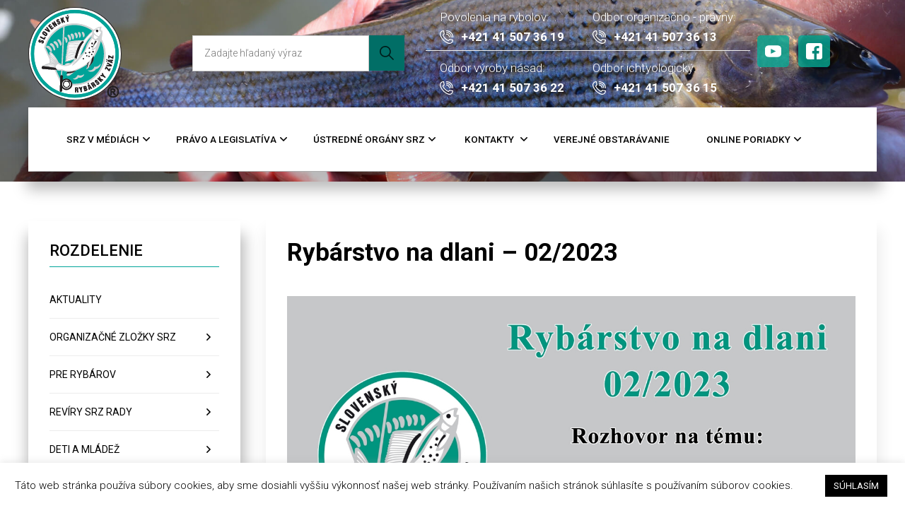

--- FILE ---
content_type: text/html; charset=UTF-8
request_url: https://www.srzrada.sk/rybarstvo-na-dlani/rybarstvo-na-dlani-2-23/
body_size: 26868
content:
<!DOCTYPE html>
<!--[if IE 7]>
<html class="ie ie7" lang="sk-SK">
<![endif]-->
<!--[if IE 8]>
<html class="ie ie8" lang="sk-SK">
<![endif]-->
<!--[if !(IE 7) | !(IE 8)  ]><!-->
<html lang="sk-SK">
<!--<![endif]-->
<head>
<meta charset="UTF-8" />
<meta name="viewport" content="width=device-width" />
<title>Rybárstvo na dlani &#8211; 02/2023 | Slovenský Rybársky Zväz &#8211; 95 rokov</title>
<link rel="profile" href="http://gmpg.org/xfn/11" />
<link rel="pingback" href="https://www.srzrada.sk/xmlrpc.php" />
<!--[if lt IE 9]>
<script src="https://www.srzrada.sk/wp-content/themes/twentytwelve/js/html5.js" type="text/javascript"></script>
<![endif]-->
<meta name='robots' content='max-image-preview:large' />
	<style>img:is([sizes="auto" i], [sizes^="auto," i]) { contain-intrinsic-size: 3000px 1500px }</style>
	<script type="text/javascript">
/* <![CDATA[ */
window.koko_analytics = {"url":"https:\/\/www.srzrada.sk\/wp-admin\/admin-ajax.php?action=koko_analytics_collect","site_url":"https:\/\/www.srzrada.sk","post_id":17689,"path":"\/rybarstvo-na-dlani\/rybarstvo-na-dlani-2-23\/","method":"cookie","use_cookie":true};
/* ]]> */
</script>
<link rel="alternate" type="application/rss+xml" title="RSS kanál: Slovenský Rybársky Zväz - 95 rokov &raquo;" href="https://www.srzrada.sk/feed/" />
<link rel="alternate" type="application/rss+xml" title="RSS kanál komentárov webu Slovenský Rybársky Zväz - 95 rokov &raquo;" href="https://www.srzrada.sk/comments/feed/" />
<link rel="alternate" type="application/rss+xml" title="RSS kanál komentárov webu Slovenský Rybársky Zväz - 95 rokov &raquo; ku článku Rybárstvo na dlani &#8211; 02/2023" href="https://www.srzrada.sk/rybarstvo-na-dlani/rybarstvo-na-dlani-2-23/feed/" />
		<style>
			.lazyload,
			.lazyloading {
				max-width: 100%;
			}
		</style>
		<script type="text/javascript">
/* <![CDATA[ */
window._wpemojiSettings = {"baseUrl":"https:\/\/s.w.org\/images\/core\/emoji\/15.0.3\/72x72\/","ext":".png","svgUrl":"https:\/\/s.w.org\/images\/core\/emoji\/15.0.3\/svg\/","svgExt":".svg","source":{"concatemoji":"https:\/\/www.srzrada.sk\/wp-includes\/js\/wp-emoji-release.min.js?ver=6.7.4"}};
/*! This file is auto-generated */
!function(i,n){var o,s,e;function c(e){try{var t={supportTests:e,timestamp:(new Date).valueOf()};sessionStorage.setItem(o,JSON.stringify(t))}catch(e){}}function p(e,t,n){e.clearRect(0,0,e.canvas.width,e.canvas.height),e.fillText(t,0,0);var t=new Uint32Array(e.getImageData(0,0,e.canvas.width,e.canvas.height).data),r=(e.clearRect(0,0,e.canvas.width,e.canvas.height),e.fillText(n,0,0),new Uint32Array(e.getImageData(0,0,e.canvas.width,e.canvas.height).data));return t.every(function(e,t){return e===r[t]})}function u(e,t,n){switch(t){case"flag":return n(e,"\ud83c\udff3\ufe0f\u200d\u26a7\ufe0f","\ud83c\udff3\ufe0f\u200b\u26a7\ufe0f")?!1:!n(e,"\ud83c\uddfa\ud83c\uddf3","\ud83c\uddfa\u200b\ud83c\uddf3")&&!n(e,"\ud83c\udff4\udb40\udc67\udb40\udc62\udb40\udc65\udb40\udc6e\udb40\udc67\udb40\udc7f","\ud83c\udff4\u200b\udb40\udc67\u200b\udb40\udc62\u200b\udb40\udc65\u200b\udb40\udc6e\u200b\udb40\udc67\u200b\udb40\udc7f");case"emoji":return!n(e,"\ud83d\udc26\u200d\u2b1b","\ud83d\udc26\u200b\u2b1b")}return!1}function f(e,t,n){var r="undefined"!=typeof WorkerGlobalScope&&self instanceof WorkerGlobalScope?new OffscreenCanvas(300,150):i.createElement("canvas"),a=r.getContext("2d",{willReadFrequently:!0}),o=(a.textBaseline="top",a.font="600 32px Arial",{});return e.forEach(function(e){o[e]=t(a,e,n)}),o}function t(e){var t=i.createElement("script");t.src=e,t.defer=!0,i.head.appendChild(t)}"undefined"!=typeof Promise&&(o="wpEmojiSettingsSupports",s=["flag","emoji"],n.supports={everything:!0,everythingExceptFlag:!0},e=new Promise(function(e){i.addEventListener("DOMContentLoaded",e,{once:!0})}),new Promise(function(t){var n=function(){try{var e=JSON.parse(sessionStorage.getItem(o));if("object"==typeof e&&"number"==typeof e.timestamp&&(new Date).valueOf()<e.timestamp+604800&&"object"==typeof e.supportTests)return e.supportTests}catch(e){}return null}();if(!n){if("undefined"!=typeof Worker&&"undefined"!=typeof OffscreenCanvas&&"undefined"!=typeof URL&&URL.createObjectURL&&"undefined"!=typeof Blob)try{var e="postMessage("+f.toString()+"("+[JSON.stringify(s),u.toString(),p.toString()].join(",")+"));",r=new Blob([e],{type:"text/javascript"}),a=new Worker(URL.createObjectURL(r),{name:"wpTestEmojiSupports"});return void(a.onmessage=function(e){c(n=e.data),a.terminate(),t(n)})}catch(e){}c(n=f(s,u,p))}t(n)}).then(function(e){for(var t in e)n.supports[t]=e[t],n.supports.everything=n.supports.everything&&n.supports[t],"flag"!==t&&(n.supports.everythingExceptFlag=n.supports.everythingExceptFlag&&n.supports[t]);n.supports.everythingExceptFlag=n.supports.everythingExceptFlag&&!n.supports.flag,n.DOMReady=!1,n.readyCallback=function(){n.DOMReady=!0}}).then(function(){return e}).then(function(){var e;n.supports.everything||(n.readyCallback(),(e=n.source||{}).concatemoji?t(e.concatemoji):e.wpemoji&&e.twemoji&&(t(e.twemoji),t(e.wpemoji)))}))}((window,document),window._wpemojiSettings);
/* ]]> */
</script>
<link rel='stylesheet' id='bootstrap-css' href='https://www.srzrada.sk/wp-content/plugins/easy-bootstrap-shortcodes/styles/bootstrap.min.css?ver=6.7.4' type='text/css' media='all' />
<link rel='stylesheet' id='bootstrap-fa-icon-css' href='https://www.srzrada.sk/wp-content/plugins/easy-bootstrap-shortcodes/styles/font-awesome.min.css?ver=6.7.4' type='text/css' media='all' />
<style id='wp-emoji-styles-inline-css' type='text/css'>

	img.wp-smiley, img.emoji {
		display: inline !important;
		border: none !important;
		box-shadow: none !important;
		height: 1em !important;
		width: 1em !important;
		margin: 0 0.07em !important;
		vertical-align: -0.1em !important;
		background: none !important;
		padding: 0 !important;
	}
</style>
<link rel='stylesheet' id='wp-block-library-css' href='https://www.srzrada.sk/wp-includes/css/dist/block-library/style.min.css?ver=6.7.4' type='text/css' media='all' />
<style id='wp-block-library-theme-inline-css' type='text/css'>
.wp-block-audio :where(figcaption){color:#555;font-size:13px;text-align:center}.is-dark-theme .wp-block-audio :where(figcaption){color:#ffffffa6}.wp-block-audio{margin:0 0 1em}.wp-block-code{border:1px solid #ccc;border-radius:4px;font-family:Menlo,Consolas,monaco,monospace;padding:.8em 1em}.wp-block-embed :where(figcaption){color:#555;font-size:13px;text-align:center}.is-dark-theme .wp-block-embed :where(figcaption){color:#ffffffa6}.wp-block-embed{margin:0 0 1em}.blocks-gallery-caption{color:#555;font-size:13px;text-align:center}.is-dark-theme .blocks-gallery-caption{color:#ffffffa6}:root :where(.wp-block-image figcaption){color:#555;font-size:13px;text-align:center}.is-dark-theme :root :where(.wp-block-image figcaption){color:#ffffffa6}.wp-block-image{margin:0 0 1em}.wp-block-pullquote{border-bottom:4px solid;border-top:4px solid;color:currentColor;margin-bottom:1.75em}.wp-block-pullquote cite,.wp-block-pullquote footer,.wp-block-pullquote__citation{color:currentColor;font-size:.8125em;font-style:normal;text-transform:uppercase}.wp-block-quote{border-left:.25em solid;margin:0 0 1.75em;padding-left:1em}.wp-block-quote cite,.wp-block-quote footer{color:currentColor;font-size:.8125em;font-style:normal;position:relative}.wp-block-quote:where(.has-text-align-right){border-left:none;border-right:.25em solid;padding-left:0;padding-right:1em}.wp-block-quote:where(.has-text-align-center){border:none;padding-left:0}.wp-block-quote.is-large,.wp-block-quote.is-style-large,.wp-block-quote:where(.is-style-plain){border:none}.wp-block-search .wp-block-search__label{font-weight:700}.wp-block-search__button{border:1px solid #ccc;padding:.375em .625em}:where(.wp-block-group.has-background){padding:1.25em 2.375em}.wp-block-separator.has-css-opacity{opacity:.4}.wp-block-separator{border:none;border-bottom:2px solid;margin-left:auto;margin-right:auto}.wp-block-separator.has-alpha-channel-opacity{opacity:1}.wp-block-separator:not(.is-style-wide):not(.is-style-dots){width:100px}.wp-block-separator.has-background:not(.is-style-dots){border-bottom:none;height:1px}.wp-block-separator.has-background:not(.is-style-wide):not(.is-style-dots){height:2px}.wp-block-table{margin:0 0 1em}.wp-block-table td,.wp-block-table th{word-break:normal}.wp-block-table :where(figcaption){color:#555;font-size:13px;text-align:center}.is-dark-theme .wp-block-table :where(figcaption){color:#ffffffa6}.wp-block-video :where(figcaption){color:#555;font-size:13px;text-align:center}.is-dark-theme .wp-block-video :where(figcaption){color:#ffffffa6}.wp-block-video{margin:0 0 1em}:root :where(.wp-block-template-part.has-background){margin-bottom:0;margin-top:0;padding:1.25em 2.375em}
</style>
<style id='classic-theme-styles-inline-css' type='text/css'>
/*! This file is auto-generated */
.wp-block-button__link{color:#fff;background-color:#32373c;border-radius:9999px;box-shadow:none;text-decoration:none;padding:calc(.667em + 2px) calc(1.333em + 2px);font-size:1.125em}.wp-block-file__button{background:#32373c;color:#fff;text-decoration:none}
</style>
<style id='global-styles-inline-css' type='text/css'>
:root{--wp--preset--aspect-ratio--square: 1;--wp--preset--aspect-ratio--4-3: 4/3;--wp--preset--aspect-ratio--3-4: 3/4;--wp--preset--aspect-ratio--3-2: 3/2;--wp--preset--aspect-ratio--2-3: 2/3;--wp--preset--aspect-ratio--16-9: 16/9;--wp--preset--aspect-ratio--9-16: 9/16;--wp--preset--color--black: #000000;--wp--preset--color--cyan-bluish-gray: #abb8c3;--wp--preset--color--white: #fff;--wp--preset--color--pale-pink: #f78da7;--wp--preset--color--vivid-red: #cf2e2e;--wp--preset--color--luminous-vivid-orange: #ff6900;--wp--preset--color--luminous-vivid-amber: #fcb900;--wp--preset--color--light-green-cyan: #7bdcb5;--wp--preset--color--vivid-green-cyan: #00d084;--wp--preset--color--pale-cyan-blue: #8ed1fc;--wp--preset--color--vivid-cyan-blue: #0693e3;--wp--preset--color--vivid-purple: #9b51e0;--wp--preset--color--blue: #21759b;--wp--preset--color--dark-gray: #444;--wp--preset--color--medium-gray: #9f9f9f;--wp--preset--color--light-gray: #e6e6e6;--wp--preset--gradient--vivid-cyan-blue-to-vivid-purple: linear-gradient(135deg,rgba(6,147,227,1) 0%,rgb(155,81,224) 100%);--wp--preset--gradient--light-green-cyan-to-vivid-green-cyan: linear-gradient(135deg,rgb(122,220,180) 0%,rgb(0,208,130) 100%);--wp--preset--gradient--luminous-vivid-amber-to-luminous-vivid-orange: linear-gradient(135deg,rgba(252,185,0,1) 0%,rgba(255,105,0,1) 100%);--wp--preset--gradient--luminous-vivid-orange-to-vivid-red: linear-gradient(135deg,rgba(255,105,0,1) 0%,rgb(207,46,46) 100%);--wp--preset--gradient--very-light-gray-to-cyan-bluish-gray: linear-gradient(135deg,rgb(238,238,238) 0%,rgb(169,184,195) 100%);--wp--preset--gradient--cool-to-warm-spectrum: linear-gradient(135deg,rgb(74,234,220) 0%,rgb(151,120,209) 20%,rgb(207,42,186) 40%,rgb(238,44,130) 60%,rgb(251,105,98) 80%,rgb(254,248,76) 100%);--wp--preset--gradient--blush-light-purple: linear-gradient(135deg,rgb(255,206,236) 0%,rgb(152,150,240) 100%);--wp--preset--gradient--blush-bordeaux: linear-gradient(135deg,rgb(254,205,165) 0%,rgb(254,45,45) 50%,rgb(107,0,62) 100%);--wp--preset--gradient--luminous-dusk: linear-gradient(135deg,rgb(255,203,112) 0%,rgb(199,81,192) 50%,rgb(65,88,208) 100%);--wp--preset--gradient--pale-ocean: linear-gradient(135deg,rgb(255,245,203) 0%,rgb(182,227,212) 50%,rgb(51,167,181) 100%);--wp--preset--gradient--electric-grass: linear-gradient(135deg,rgb(202,248,128) 0%,rgb(113,206,126) 100%);--wp--preset--gradient--midnight: linear-gradient(135deg,rgb(2,3,129) 0%,rgb(40,116,252) 100%);--wp--preset--font-size--small: 13px;--wp--preset--font-size--medium: 20px;--wp--preset--font-size--large: 36px;--wp--preset--font-size--x-large: 42px;--wp--preset--spacing--20: 0.44rem;--wp--preset--spacing--30: 0.67rem;--wp--preset--spacing--40: 1rem;--wp--preset--spacing--50: 1.5rem;--wp--preset--spacing--60: 2.25rem;--wp--preset--spacing--70: 3.38rem;--wp--preset--spacing--80: 5.06rem;--wp--preset--shadow--natural: 6px 6px 9px rgba(0, 0, 0, 0.2);--wp--preset--shadow--deep: 12px 12px 50px rgba(0, 0, 0, 0.4);--wp--preset--shadow--sharp: 6px 6px 0px rgba(0, 0, 0, 0.2);--wp--preset--shadow--outlined: 6px 6px 0px -3px rgba(255, 255, 255, 1), 6px 6px rgba(0, 0, 0, 1);--wp--preset--shadow--crisp: 6px 6px 0px rgba(0, 0, 0, 1);}:where(.is-layout-flex){gap: 0.5em;}:where(.is-layout-grid){gap: 0.5em;}body .is-layout-flex{display: flex;}.is-layout-flex{flex-wrap: wrap;align-items: center;}.is-layout-flex > :is(*, div){margin: 0;}body .is-layout-grid{display: grid;}.is-layout-grid > :is(*, div){margin: 0;}:where(.wp-block-columns.is-layout-flex){gap: 2em;}:where(.wp-block-columns.is-layout-grid){gap: 2em;}:where(.wp-block-post-template.is-layout-flex){gap: 1.25em;}:where(.wp-block-post-template.is-layout-grid){gap: 1.25em;}.has-black-color{color: var(--wp--preset--color--black) !important;}.has-cyan-bluish-gray-color{color: var(--wp--preset--color--cyan-bluish-gray) !important;}.has-white-color{color: var(--wp--preset--color--white) !important;}.has-pale-pink-color{color: var(--wp--preset--color--pale-pink) !important;}.has-vivid-red-color{color: var(--wp--preset--color--vivid-red) !important;}.has-luminous-vivid-orange-color{color: var(--wp--preset--color--luminous-vivid-orange) !important;}.has-luminous-vivid-amber-color{color: var(--wp--preset--color--luminous-vivid-amber) !important;}.has-light-green-cyan-color{color: var(--wp--preset--color--light-green-cyan) !important;}.has-vivid-green-cyan-color{color: var(--wp--preset--color--vivid-green-cyan) !important;}.has-pale-cyan-blue-color{color: var(--wp--preset--color--pale-cyan-blue) !important;}.has-vivid-cyan-blue-color{color: var(--wp--preset--color--vivid-cyan-blue) !important;}.has-vivid-purple-color{color: var(--wp--preset--color--vivid-purple) !important;}.has-black-background-color{background-color: var(--wp--preset--color--black) !important;}.has-cyan-bluish-gray-background-color{background-color: var(--wp--preset--color--cyan-bluish-gray) !important;}.has-white-background-color{background-color: var(--wp--preset--color--white) !important;}.has-pale-pink-background-color{background-color: var(--wp--preset--color--pale-pink) !important;}.has-vivid-red-background-color{background-color: var(--wp--preset--color--vivid-red) !important;}.has-luminous-vivid-orange-background-color{background-color: var(--wp--preset--color--luminous-vivid-orange) !important;}.has-luminous-vivid-amber-background-color{background-color: var(--wp--preset--color--luminous-vivid-amber) !important;}.has-light-green-cyan-background-color{background-color: var(--wp--preset--color--light-green-cyan) !important;}.has-vivid-green-cyan-background-color{background-color: var(--wp--preset--color--vivid-green-cyan) !important;}.has-pale-cyan-blue-background-color{background-color: var(--wp--preset--color--pale-cyan-blue) !important;}.has-vivid-cyan-blue-background-color{background-color: var(--wp--preset--color--vivid-cyan-blue) !important;}.has-vivid-purple-background-color{background-color: var(--wp--preset--color--vivid-purple) !important;}.has-black-border-color{border-color: var(--wp--preset--color--black) !important;}.has-cyan-bluish-gray-border-color{border-color: var(--wp--preset--color--cyan-bluish-gray) !important;}.has-white-border-color{border-color: var(--wp--preset--color--white) !important;}.has-pale-pink-border-color{border-color: var(--wp--preset--color--pale-pink) !important;}.has-vivid-red-border-color{border-color: var(--wp--preset--color--vivid-red) !important;}.has-luminous-vivid-orange-border-color{border-color: var(--wp--preset--color--luminous-vivid-orange) !important;}.has-luminous-vivid-amber-border-color{border-color: var(--wp--preset--color--luminous-vivid-amber) !important;}.has-light-green-cyan-border-color{border-color: var(--wp--preset--color--light-green-cyan) !important;}.has-vivid-green-cyan-border-color{border-color: var(--wp--preset--color--vivid-green-cyan) !important;}.has-pale-cyan-blue-border-color{border-color: var(--wp--preset--color--pale-cyan-blue) !important;}.has-vivid-cyan-blue-border-color{border-color: var(--wp--preset--color--vivid-cyan-blue) !important;}.has-vivid-purple-border-color{border-color: var(--wp--preset--color--vivid-purple) !important;}.has-vivid-cyan-blue-to-vivid-purple-gradient-background{background: var(--wp--preset--gradient--vivid-cyan-blue-to-vivid-purple) !important;}.has-light-green-cyan-to-vivid-green-cyan-gradient-background{background: var(--wp--preset--gradient--light-green-cyan-to-vivid-green-cyan) !important;}.has-luminous-vivid-amber-to-luminous-vivid-orange-gradient-background{background: var(--wp--preset--gradient--luminous-vivid-amber-to-luminous-vivid-orange) !important;}.has-luminous-vivid-orange-to-vivid-red-gradient-background{background: var(--wp--preset--gradient--luminous-vivid-orange-to-vivid-red) !important;}.has-very-light-gray-to-cyan-bluish-gray-gradient-background{background: var(--wp--preset--gradient--very-light-gray-to-cyan-bluish-gray) !important;}.has-cool-to-warm-spectrum-gradient-background{background: var(--wp--preset--gradient--cool-to-warm-spectrum) !important;}.has-blush-light-purple-gradient-background{background: var(--wp--preset--gradient--blush-light-purple) !important;}.has-blush-bordeaux-gradient-background{background: var(--wp--preset--gradient--blush-bordeaux) !important;}.has-luminous-dusk-gradient-background{background: var(--wp--preset--gradient--luminous-dusk) !important;}.has-pale-ocean-gradient-background{background: var(--wp--preset--gradient--pale-ocean) !important;}.has-electric-grass-gradient-background{background: var(--wp--preset--gradient--electric-grass) !important;}.has-midnight-gradient-background{background: var(--wp--preset--gradient--midnight) !important;}.has-small-font-size{font-size: var(--wp--preset--font-size--small) !important;}.has-medium-font-size{font-size: var(--wp--preset--font-size--medium) !important;}.has-large-font-size{font-size: var(--wp--preset--font-size--large) !important;}.has-x-large-font-size{font-size: var(--wp--preset--font-size--x-large) !important;}
:where(.wp-block-post-template.is-layout-flex){gap: 1.25em;}:where(.wp-block-post-template.is-layout-grid){gap: 1.25em;}
:where(.wp-block-columns.is-layout-flex){gap: 2em;}:where(.wp-block-columns.is-layout-grid){gap: 2em;}
:root :where(.wp-block-pullquote){font-size: 1.5em;line-height: 1.6;}
</style>
<link rel='stylesheet' id='cookie-law-info-css' href='https://www.srzrada.sk/wp-content/plugins/cookie-law-info/legacy/public/css/cookie-law-info-public.css?ver=3.3.5' type='text/css' media='all' />
<link rel='stylesheet' id='cookie-law-info-gdpr-css' href='https://www.srzrada.sk/wp-content/plugins/cookie-law-info/legacy/public/css/cookie-law-info-gdpr.css?ver=3.3.5' type='text/css' media='all' />
<link rel='stylesheet' id='quiz-maker-css' href='https://www.srzrada.sk/wp-content/plugins/quiz-maker/public/css/quiz-maker-public.css?ver=21.7.8.100' type='text/css' media='all' />
<style id='responsive-menu-inline-css' type='text/css'>
/** This file is major component of this plugin so please don't try to edit here. */
#rmp_menu_trigger-17253 {
  width: 55px;
  height: 55px;
  position: fixed;
  top: 15px;
  border-radius: 5px;
  display: none;
  text-decoration: none;
  right: 5%;
  background: #000000;
  transition: transform 0.5s, background-color 0.5s;
}
#rmp_menu_trigger-17253:hover, #rmp_menu_trigger-17253:focus {
  background: #000000;
  text-decoration: unset;
}
#rmp_menu_trigger-17253.is-active {
  background: #000000;
}
#rmp_menu_trigger-17253 .rmp-trigger-box {
  width: 25px;
  color: #ffffff;
}
#rmp_menu_trigger-17253 .rmp-trigger-icon-active, #rmp_menu_trigger-17253 .rmp-trigger-text-open {
  display: none;
}
#rmp_menu_trigger-17253.is-active .rmp-trigger-icon-active, #rmp_menu_trigger-17253.is-active .rmp-trigger-text-open {
  display: inline;
}
#rmp_menu_trigger-17253.is-active .rmp-trigger-icon-inactive, #rmp_menu_trigger-17253.is-active .rmp-trigger-text {
  display: none;
}
#rmp_menu_trigger-17253 .rmp-trigger-label {
  color: #ffffff;
  pointer-events: none;
  line-height: 13px;
  font-family: inherit;
  font-size: 14px;
  display: inline;
  text-transform: inherit;
}
#rmp_menu_trigger-17253 .rmp-trigger-label.rmp-trigger-label-top {
  display: block;
  margin-bottom: 12px;
}
#rmp_menu_trigger-17253 .rmp-trigger-label.rmp-trigger-label-bottom {
  display: block;
  margin-top: 12px;
}
#rmp_menu_trigger-17253 .responsive-menu-pro-inner {
  display: block;
}
#rmp_menu_trigger-17253 .rmp-trigger-icon-inactive .rmp-font-icon {
  color: #ffffff;
}
#rmp_menu_trigger-17253 .responsive-menu-pro-inner, #rmp_menu_trigger-17253 .responsive-menu-pro-inner::before, #rmp_menu_trigger-17253 .responsive-menu-pro-inner::after {
  width: 25px;
  height: 3px;
  background-color: #ffffff;
  border-radius: 4px;
  position: absolute;
}
#rmp_menu_trigger-17253 .rmp-trigger-icon-active .rmp-font-icon {
  color: #ffffff;
}
#rmp_menu_trigger-17253.is-active .responsive-menu-pro-inner, #rmp_menu_trigger-17253.is-active .responsive-menu-pro-inner::before, #rmp_menu_trigger-17253.is-active .responsive-menu-pro-inner::after {
  background-color: #ffffff;
}
#rmp_menu_trigger-17253:hover .rmp-trigger-icon-inactive .rmp-font-icon {
  color: #ffffff;
}
#rmp_menu_trigger-17253:not(.is-active):hover .responsive-menu-pro-inner, #rmp_menu_trigger-17253:not(.is-active):hover .responsive-menu-pro-inner::before, #rmp_menu_trigger-17253:not(.is-active):hover .responsive-menu-pro-inner::after {
  background-color: #ffffff;
}
#rmp_menu_trigger-17253 .responsive-menu-pro-inner::before {
  top: 10px;
}
#rmp_menu_trigger-17253 .responsive-menu-pro-inner::after {
  bottom: 10px;
}
#rmp_menu_trigger-17253.is-active .responsive-menu-pro-inner::after {
  bottom: 0;
}
/* Hamburger menu styling */
@media screen and (max-width: 900px) {
  /** Menu Title Style */
  /** Menu Additional Content Style */
  #site-navigation {
    display: none !important;
  }
  #rmp_menu_trigger-17253 {
    display: block;
  }
  #rmp-container-17253 {
    position: fixed;
    top: 0;
    margin: 0;
    transition: transform 0.5s;
    overflow: auto;
    display: block;
    width: 75%;
    background-color: #06a791;
    background-image: url("");
    height: 100%;
    left: 0;
    padding-top: 0px;
    padding-left: 0px;
    padding-bottom: 0px;
    padding-right: 0px;
  }
  #rmp-menu-wrap-17253 {
    padding-top: 0px;
    padding-left: 0px;
    padding-bottom: 0px;
    padding-right: 0px;
    background-color: #06a791;
  }
  #rmp-menu-wrap-17253 .rmp-menu, #rmp-menu-wrap-17253 .rmp-submenu {
    width: 100%;
    box-sizing: border-box;
    margin: 0;
    padding: 0;
  }
  #rmp-menu-wrap-17253 .rmp-submenu-depth-1 .rmp-menu-item-link {
    padding-left: 10%;
  }
  #rmp-menu-wrap-17253 .rmp-submenu-depth-2 .rmp-menu-item-link {
    padding-left: 15%;
  }
  #rmp-menu-wrap-17253 .rmp-submenu-depth-3 .rmp-menu-item-link {
    padding-left: 20%;
  }
  #rmp-menu-wrap-17253 .rmp-submenu-depth-4 .rmp-menu-item-link {
    padding-left: 25%;
  }
  #rmp-menu-wrap-17253 .rmp-submenu.rmp-submenu-open {
    display: block;
  }
  #rmp-menu-wrap-17253 .rmp-menu-item {
    width: 100%;
    list-style: none;
    margin: 0;
  }
  #rmp-menu-wrap-17253 .rmp-menu-item-link {
    height: 50px;
    line-height: 50px;
    font-size: 16px;
    border-bottom: 1px solid #007565;
    font-family: inherit;
    color: #ffffff;
    text-align: left;
    background-color: #06a791;
    font-weight: normal;
    letter-spacing: 0px;
    display: block;
    box-sizing: border-box;
    width: 100%;
    text-decoration: none;
    position: relative;
    overflow: hidden;
    transition: background-color 0.5s, border-color 0.5s, 0.5s;
    padding: 0 5%;
    padding-right: 60px;
  }
  #rmp-menu-wrap-17253 .rmp-menu-item-link:after, #rmp-menu-wrap-17253 .rmp-menu-item-link:before {
    display: none;
  }
  #rmp-menu-wrap-17253 .rmp-menu-item-link:hover, #rmp-menu-wrap-17253 .rmp-menu-item-link:focus {
    color: #ffffff;
    border-color: #007565;
    background-color: #06a791;
  }
  #rmp-menu-wrap-17253 .rmp-menu-item-link:focus {
    outline: none;
    border-color: unset;
    box-shadow: unset;
  }
  #rmp-menu-wrap-17253 .rmp-menu-item-link .rmp-font-icon {
    height: 50px;
    line-height: 50px;
    margin-right: 10px;
    font-size: 16px;
  }
  #rmp-menu-wrap-17253 .rmp-menu-current-item .rmp-menu-item-link {
    color: #ffffff;
    border-color: #007565;
    background-color: #06a791;
  }
  #rmp-menu-wrap-17253 .rmp-menu-current-item .rmp-menu-item-link:hover, #rmp-menu-wrap-17253 .rmp-menu-current-item .rmp-menu-item-link:focus {
    color: #ffffff;
    border-color: #007565;
    background-color: #06a791;
  }
  #rmp-menu-wrap-17253 .rmp-menu-subarrow {
    position: absolute;
    top: 0;
    bottom: 0;
    text-align: center;
    overflow: hidden;
    background-size: cover;
    overflow: hidden;
    right: 0;
    border-left-style: solid;
    border-left-color: #005449;
    border-left-width: 1px;
    height: 48px;
    width: 50px;
    color: #ffffff;
    background-color: #007565;
  }
  #rmp-menu-wrap-17253 .rmp-menu-subarrow svg {
    fill: #ffffff;
  }
  #rmp-menu-wrap-17253 .rmp-menu-subarrow:hover {
    color: #ffffff;
    border-color: #005449;
    background-color: #007565;
  }
  #rmp-menu-wrap-17253 .rmp-menu-subarrow:hover svg {
    fill: #ffffff;
  }
  #rmp-menu-wrap-17253 .rmp-menu-subarrow .rmp-font-icon {
    margin-right: unset;
  }
  #rmp-menu-wrap-17253 .rmp-menu-subarrow * {
    vertical-align: middle;
    line-height: 48px;
  }
  #rmp-menu-wrap-17253 .rmp-menu-subarrow-active {
    display: block;
    background-size: cover;
    color: #ffffff;
    border-color: #005449;
    background-color: #007565;
  }
  #rmp-menu-wrap-17253 .rmp-menu-subarrow-active svg {
    fill: #ffffff;
  }
  #rmp-menu-wrap-17253 .rmp-menu-subarrow-active:hover {
    color: #ffffff;
    border-color: #005449;
    background-color: #007565;
  }
  #rmp-menu-wrap-17253 .rmp-menu-subarrow-active:hover svg {
    fill: #ffffff;
  }
  #rmp-menu-wrap-17253 .rmp-submenu {
    display: none;
  }
  #rmp-menu-wrap-17253 .rmp-submenu .rmp-menu-item-link {
    height: 40px;
    line-height: 40px;
    letter-spacing: 0px;
    font-size: 13px;
    border-bottom: 1px solid #212121;
    font-family: inherit;
    font-weight: normal;
    color: #ffffff;
    text-align: left;
    background-color: #212121;
  }
  #rmp-menu-wrap-17253 .rmp-submenu .rmp-menu-item-link:hover, #rmp-menu-wrap-17253 .rmp-submenu .rmp-menu-item-link:focus {
    color: #ffffff;
    border-color: #212121;
    background-color: #3f3f3f;
  }
  #rmp-menu-wrap-17253 .rmp-submenu .rmp-menu-current-item .rmp-menu-item-link {
    color: #ffffff;
    border-color: #212121;
    background-color: #212121;
  }
  #rmp-menu-wrap-17253 .rmp-submenu .rmp-menu-current-item .rmp-menu-item-link:hover, #rmp-menu-wrap-17253 .rmp-submenu .rmp-menu-current-item .rmp-menu-item-link:focus {
    color: #ffffff;
    border-color: #3f3f3f;
    background-color: #3f3f3f;
  }
  #rmp-menu-wrap-17253 .rmp-submenu .rmp-menu-subarrow {
    right: 0;
    border-right: unset;
    border-left-style: solid;
    border-left-color: #212121;
    border-left-width: 1px;
    height: 39px;
    line-height: 39px;
    width: 40px;
    color: #ffffff;
    background-color: #212121;
  }
  #rmp-menu-wrap-17253 .rmp-submenu .rmp-menu-subarrow:hover {
    color: #ffffff;
    border-color: #3f3f3f;
    background-color: #3f3f3f;
  }
  #rmp-menu-wrap-17253 .rmp-submenu .rmp-menu-subarrow-active {
    color: #ffffff;
    border-color: #212121;
    background-color: #212121;
  }
  #rmp-menu-wrap-17253 .rmp-submenu .rmp-menu-subarrow-active:hover {
    color: #ffffff;
    border-color: #3f3f3f;
    background-color: #3f3f3f;
  }
  #rmp-menu-wrap-17253 .rmp-menu-item-description {
    margin: 0;
    padding: 5px 5%;
    opacity: 0.8;
    color: #ffffff;
  }
  #rmp-search-box-17253 {
    display: block;
    padding-top: 0px;
    padding-left: 5%;
    padding-bottom: 0px;
    padding-right: 5%;
  }
  #rmp-search-box-17253 .rmp-search-form {
    margin: 0;
  }
  #rmp-search-box-17253 .rmp-search-box {
    background: #ffffff;
    border: 1px solid #dadada;
    color: #333333;
    width: 100%;
    padding: 0 5%;
    border-radius: 30px;
    height: 45px;
    -webkit-appearance: none;
  }
  #rmp-search-box-17253 .rmp-search-box::placeholder {
    color: #c7c7cd;
  }
  #rmp-search-box-17253 .rmp-search-box:focus {
    background-color: #ffffff;
    outline: 2px solid #dadada;
    color: #333333;
  }
  #rmp-menu-title-17253 {
    background-color: #212121;
    color: #ffffff;
    text-align: left;
    font-size: 16px;
    padding-top: 10%;
    padding-left: 5%;
    padding-bottom: 0%;
    padding-right: 5%;
    font-weight: 400;
    transition: background-color 0.5s, border-color 0.5s, color 0.5s;
  }
  #rmp-menu-title-17253:hover {
    background-color: #212121;
    color: #ffffff;
  }
  #rmp-menu-title-17253 > .rmp-menu-title-link {
    color: #ffffff;
    width: 100%;
    background-color: unset;
    text-decoration: none;
  }
  #rmp-menu-title-17253 > .rmp-menu-title-link:hover {
    color: #ffffff;
  }
  #rmp-menu-title-17253 .rmp-font-icon {
    font-size: 16px;
  }
  #rmp-menu-additional-content-17253 {
    padding-top: 0px;
    padding-left: 5%;
    padding-bottom: 0px;
    padding-right: 5%;
    color: #ffffff;
    text-align: center;
    font-size: 16px;
  }
}
/**
This file contents common styling of menus.
*/
.rmp-container {
  display: none;
  visibility: visible;
  padding: 0px 0px 0px 0px;
  z-index: 99998;
  transition: all 0.3s;
  /** Scrolling bar in menu setting box **/
}
.rmp-container.rmp-fade-top, .rmp-container.rmp-fade-left, .rmp-container.rmp-fade-right, .rmp-container.rmp-fade-bottom {
  display: none;
}
.rmp-container.rmp-slide-left, .rmp-container.rmp-push-left {
  transform: translateX(-100%);
  -ms-transform: translateX(-100%);
  -webkit-transform: translateX(-100%);
  -moz-transform: translateX(-100%);
}
.rmp-container.rmp-slide-left.rmp-menu-open, .rmp-container.rmp-push-left.rmp-menu-open {
  transform: translateX(0);
  -ms-transform: translateX(0);
  -webkit-transform: translateX(0);
  -moz-transform: translateX(0);
}
.rmp-container.rmp-slide-right, .rmp-container.rmp-push-right {
  transform: translateX(100%);
  -ms-transform: translateX(100%);
  -webkit-transform: translateX(100%);
  -moz-transform: translateX(100%);
}
.rmp-container.rmp-slide-right.rmp-menu-open, .rmp-container.rmp-push-right.rmp-menu-open {
  transform: translateX(0);
  -ms-transform: translateX(0);
  -webkit-transform: translateX(0);
  -moz-transform: translateX(0);
}
.rmp-container.rmp-slide-top, .rmp-container.rmp-push-top {
  transform: translateY(-100%);
  -ms-transform: translateY(-100%);
  -webkit-transform: translateY(-100%);
  -moz-transform: translateY(-100%);
}
.rmp-container.rmp-slide-top.rmp-menu-open, .rmp-container.rmp-push-top.rmp-menu-open {
  transform: translateY(0);
  -ms-transform: translateY(0);
  -webkit-transform: translateY(0);
  -moz-transform: translateY(0);
}
.rmp-container.rmp-slide-bottom, .rmp-container.rmp-push-bottom {
  transform: translateY(100%);
  -ms-transform: translateY(100%);
  -webkit-transform: translateY(100%);
  -moz-transform: translateY(100%);
}
.rmp-container.rmp-slide-bottom.rmp-menu-open, .rmp-container.rmp-push-bottom.rmp-menu-open {
  transform: translateX(0);
  -ms-transform: translateX(0);
  -webkit-transform: translateX(0);
  -moz-transform: translateX(0);
}
.rmp-container::-webkit-scrollbar {
  width: 0px;
}
.rmp-container ::-webkit-scrollbar-track {
  box-shadow: inset 0 0 5px transparent;
}
.rmp-container ::-webkit-scrollbar-thumb {
  background: transparent;
}
.rmp-container ::-webkit-scrollbar-thumb:hover {
  background: transparent;
}
.rmp-container .rmp-menu-wrap .rmp-menu {
  transition: none;
  border-radius: 0;
  box-shadow: none;
  background: none;
  border: 0;
  bottom: auto;
  box-sizing: border-box;
  clip: auto;
  color: #666;
  display: block;
  float: none;
  font-family: inherit;
  font-size: 14px;
  height: auto;
  left: auto;
  line-height: 1.7;
  list-style-type: none;
  margin: 0;
  min-height: auto;
  max-height: none;
  opacity: 1;
  outline: none;
  overflow: visible;
  padding: 0;
  position: relative;
  pointer-events: auto;
  right: auto;
  text-align: left;
  text-decoration: none;
  text-indent: 0;
  text-transform: none;
  transform: none;
  top: auto;
  visibility: inherit;
  width: auto;
  word-wrap: break-word;
  white-space: normal;
}
.rmp-container .rmp-menu-additional-content {
  display: block;
  word-break: break-word;
}
.rmp-container .rmp-menu-title {
  display: flex;
  flex-direction: column;
}
.rmp-container .rmp-menu-title .rmp-menu-title-image {
  max-width: 100%;
  margin-bottom: 15px;
  display: block;
  margin: auto;
  margin-bottom: 15px;
}
button.rmp_menu_trigger {
  z-index: 999999;
  overflow: hidden;
  outline: none;
  border: 0;
  display: none;
  margin: 0;
  transition: transform 0.5s, background-color 0.5s;
  padding: 0;
}
button.rmp_menu_trigger .responsive-menu-pro-inner::before, button.rmp_menu_trigger .responsive-menu-pro-inner::after {
  content: "";
  display: block;
}
button.rmp_menu_trigger .responsive-menu-pro-inner::before {
  top: 10px;
}
button.rmp_menu_trigger .responsive-menu-pro-inner::after {
  bottom: 10px;
}
button.rmp_menu_trigger .rmp-trigger-box {
  width: 40px;
  display: inline-block;
  position: relative;
  pointer-events: none;
  vertical-align: super;
}
.admin-bar .rmp-container, .admin-bar .rmp_menu_trigger {
  margin-top: 32px !important;
}
@media screen and (max-width: 782px) {
  .admin-bar .rmp-container, .admin-bar .rmp_menu_trigger {
    margin-top: 46px !important;
  }
}
/*  Menu Trigger Boring Animation */
.rmp-menu-trigger-boring .responsive-menu-pro-inner {
  transition-property: none;
}
.rmp-menu-trigger-boring .responsive-menu-pro-inner::after, .rmp-menu-trigger-boring .responsive-menu-pro-inner::before {
  transition-property: none;
}
.rmp-menu-trigger-boring.is-active .responsive-menu-pro-inner {
  transform: rotate(45deg);
}
.rmp-menu-trigger-boring.is-active .responsive-menu-pro-inner:before {
  top: 0;
  opacity: 0;
}
.rmp-menu-trigger-boring.is-active .responsive-menu-pro-inner:after {
  bottom: 0;
  transform: rotate(-90deg);
}

</style>
<link rel='stylesheet' id='dashicons-css' href='https://www.srzrada.sk/wp-includes/css/dashicons.min.css?ver=6.7.4' type='text/css' media='all' />
<link rel='stylesheet' id='if-menu-site-css-css' href='https://www.srzrada.sk/wp-content/plugins/if-menu/assets/if-menu-site.css?ver=6.7.4' type='text/css' media='all' />
<link rel='stylesheet' id='twentytwelve-fonts-css' href='https://www.srzrada.sk/wp-content/themes/twentytwelve/fonts/font-open-sans.css?ver=20230328' type='text/css' media='all' />
<link rel='stylesheet' id='twentytwelve-style-css' href='https://www.srzrada.sk/wp-content/themes/srzrada/style.css?ver=20250715' type='text/css' media='all' />
<link rel='stylesheet' id='twentytwelve-block-style-css' href='https://www.srzrada.sk/wp-content/themes/twentytwelve/css/blocks.css?ver=20240812' type='text/css' media='all' />
<!--[if lt IE 9]>
<link rel='stylesheet' id='twentytwelve-ie-css' href='https://www.srzrada.sk/wp-content/themes/twentytwelve/css/ie.css?ver=20240722' type='text/css' media='all' />
<![endif]-->
<link rel='stylesheet' id='slb_core-css' href='https://www.srzrada.sk/wp-content/plugins/simple-lightbox/client/css/app.css?ver=2.9.4' type='text/css' media='all' />
<link rel='stylesheet' id='tablepress-default-css' href='https://www.srzrada.sk/wp-content/tablepress-combined.min.css?ver=17' type='text/css' media='all' />
<link rel='stylesheet' id='ebs_dynamic_css-css' href='https://www.srzrada.sk/wp-content/plugins/easy-bootstrap-shortcodes/styles/ebs_dynamic_css.php?ver=6.7.4' type='text/css' media='all' />
<link rel='stylesheet' id='__EPYT__style-css' href='https://www.srzrada.sk/wp-content/plugins/youtube-embed-plus/styles/ytprefs.min.css?ver=14.2.3' type='text/css' media='all' />
<style id='__EPYT__style-inline-css' type='text/css'>

                .epyt-gallery-thumb {
                        width: 33.333%;
                }
                
</style>
<link rel='stylesheet' id='jaguza-options-css' href='https://www.srzrada.sk/wp-content/themes/srzrada/css/jaguza.options.css?ver=6.7.4' type='text/css' media='all' />
<script type="text/javascript" src="https://www.srzrada.sk/wp-includes/js/jquery/jquery.min.js?ver=3.7.1" id="jquery-core-js"></script>
<script type="text/javascript" src="https://www.srzrada.sk/wp-includes/js/jquery/jquery-migrate.min.js?ver=3.4.1" id="jquery-migrate-js"></script>
<script type="text/javascript" src="https://www.srzrada.sk/wp-content/plugins/easy-bootstrap-shortcodes/js/bootstrap.min.js?ver=6.7.4" id="bootstrap-js"></script>
<script type="text/javascript" id="cookie-law-info-js-extra">
/* <![CDATA[ */
var Cli_Data = {"nn_cookie_ids":[],"cookielist":[],"non_necessary_cookies":[],"ccpaEnabled":"","ccpaRegionBased":"","ccpaBarEnabled":"","strictlyEnabled":["necessary","obligatoire"],"ccpaType":"gdpr","js_blocking":"","custom_integration":"","triggerDomRefresh":"","secure_cookies":""};
var cli_cookiebar_settings = {"animate_speed_hide":"500","animate_speed_show":"500","background":"#FFF","border":"#b1a6a6c2","border_on":"","button_1_button_colour":"#000","button_1_button_hover":"#000000","button_1_link_colour":"#fff","button_1_as_button":"1","button_1_new_win":"","button_2_button_colour":"#333","button_2_button_hover":"#292929","button_2_link_colour":"#444","button_2_as_button":"","button_2_hidebar":"","button_3_button_colour":"#000","button_3_button_hover":"#000000","button_3_link_colour":"#fff","button_3_as_button":"1","button_3_new_win":"","button_4_button_colour":"#000","button_4_button_hover":"#000000","button_4_link_colour":"#62a329","button_4_as_button":"","button_7_button_colour":"#61a229","button_7_button_hover":"#4e8221","button_7_link_colour":"#fff","button_7_as_button":"1","button_7_new_win":"","font_family":"inherit","header_fix":"","notify_animate_hide":"1","notify_animate_show":"","notify_div_id":"#cookie-law-info-bar","notify_position_horizontal":"right","notify_position_vertical":"bottom","scroll_close":"","scroll_close_reload":"","accept_close_reload":"","reject_close_reload":"","showagain_tab":"1","showagain_background":"#fff","showagain_border":"#000","showagain_div_id":"#cookie-law-info-again","showagain_x_position":"100px","text":"#000","show_once_yn":"","show_once":"10000","logging_on":"","as_popup":"","popup_overlay":"1","bar_heading_text":"","cookie_bar_as":"banner","popup_showagain_position":"bottom-right","widget_position":"left"};
var log_object = {"ajax_url":"https:\/\/www.srzrada.sk\/wp-admin\/admin-ajax.php"};
/* ]]> */
</script>
<script type="text/javascript" src="https://www.srzrada.sk/wp-content/plugins/cookie-law-info/legacy/public/js/cookie-law-info-public.js?ver=3.3.5" id="cookie-law-info-js"></script>
<script type="text/javascript" id="rmp_menu_scripts-js-extra">
/* <![CDATA[ */
var rmp_menu = {"ajaxURL":"https:\/\/www.srzrada.sk\/wp-admin\/admin-ajax.php","wp_nonce":"a9f42f15f1","menu":[{"menu_theme":null,"theme_type":"default","theme_location_menu":"","submenu_submenu_arrow_width":"40","submenu_submenu_arrow_width_unit":"px","submenu_submenu_arrow_height":"39","submenu_submenu_arrow_height_unit":"px","submenu_arrow_position":"right","submenu_sub_arrow_background_colour":"#212121","submenu_sub_arrow_background_hover_colour":"#3f3f3f","submenu_sub_arrow_background_colour_active":"#212121","submenu_sub_arrow_background_hover_colour_active":"#3f3f3f","submenu_sub_arrow_border_width":"1","submenu_sub_arrow_border_width_unit":"px","submenu_sub_arrow_border_colour":"#212121","submenu_sub_arrow_border_hover_colour":"#3f3f3f","submenu_sub_arrow_border_colour_active":"#212121","submenu_sub_arrow_border_hover_colour_active":"#3f3f3f","submenu_sub_arrow_shape_colour":"#ffffff","submenu_sub_arrow_shape_hover_colour":"#ffffff","submenu_sub_arrow_shape_colour_active":"#ffffff","submenu_sub_arrow_shape_hover_colour_active":"#ffffff","use_header_bar":"off","header_bar_items_order":"{\"logo\":\"on\",\"title\":\"on\",\"search\":\"on\",\"html content\":\"on\"}","header_bar_title":"","header_bar_html_content":"","header_bar_logo":"","header_bar_logo_link":"","header_bar_logo_width":"","header_bar_logo_width_unit":"%","header_bar_logo_height":"","header_bar_logo_height_unit":"px","header_bar_height":"80","header_bar_height_unit":"px","header_bar_padding":{"top":"0px","right":"5%","bottom":"0px","left":"5%"},"header_bar_font":"","header_bar_font_size":"14","header_bar_font_size_unit":"px","header_bar_text_color":"#ffffff","header_bar_background_color":"#ffffff","header_bar_breakpoint":"800","header_bar_position_type":"fixed","header_bar_adjust_page":null,"header_bar_scroll_enable":"off","header_bar_scroll_background_color":"#36bdf6","mobile_breakpoint":"600","tablet_breakpoint":"900","transition_speed":"0.5","sub_menu_speed":"0.2","show_menu_on_page_load":"","menu_disable_scrolling":"off","menu_overlay":"off","menu_overlay_colour":"rgba(0, 0, 0, 0.7)","desktop_menu_width":"","desktop_menu_width_unit":"%","desktop_menu_positioning":"fixed","desktop_menu_side":"","desktop_menu_to_hide":"","use_current_theme_location":"off","mega_menu":{"225":"off","227":"off","229":"off","228":"off","226":"off"},"desktop_submenu_open_animation":"fade","desktop_submenu_open_animation_speed":"100ms","desktop_submenu_open_on_click":"","desktop_menu_hide_and_show":"","menu_name":"Default Menu","menu_to_use":"mobilne-menu","different_menu_for_mobile":"off","menu_to_use_in_mobile":"main-menu","use_mobile_menu":"on","use_tablet_menu":"on","use_desktop_menu":"","menu_display_on":"all-pages","menu_to_hide":"#site-navigation","submenu_descriptions_on":"","custom_walker":"","menu_background_colour":"#06a791","menu_depth":"5","smooth_scroll_on":"off","smooth_scroll_speed":"500","menu_font_icons":[],"menu_links_height":"50","menu_links_height_unit":"px","menu_links_line_height":"50","menu_links_line_height_unit":"px","menu_depth_0":"5","menu_depth_0_unit":"%","menu_font_size":"16","menu_font_size_unit":"px","menu_font":"","menu_font_weight":"normal","menu_text_alignment":"left","menu_text_letter_spacing":"","menu_word_wrap":"off","menu_link_colour":"#ffffff","menu_link_hover_colour":"#ffffff","menu_current_link_colour":"#ffffff","menu_current_link_hover_colour":"#ffffff","menu_item_background_colour":"#06a791","menu_item_background_hover_colour":"#06a791","menu_current_item_background_colour":"#06a791","menu_current_item_background_hover_colour":"#06a791","menu_border_width":"1","menu_border_width_unit":"px","menu_item_border_colour":"#007565","menu_item_border_colour_hover":"#007565","menu_current_item_border_colour":"#007565","menu_current_item_border_hover_colour":"#007565","submenu_links_height":"40","submenu_links_height_unit":"px","submenu_links_line_height":"40","submenu_links_line_height_unit":"px","menu_depth_side":"left","menu_depth_1":"10","menu_depth_1_unit":"%","menu_depth_2":"15","menu_depth_2_unit":"%","menu_depth_3":"20","menu_depth_3_unit":"%","menu_depth_4":"25","menu_depth_4_unit":"%","submenu_item_background_colour":"#212121","submenu_item_background_hover_colour":"#3f3f3f","submenu_current_item_background_colour":"#212121","submenu_current_item_background_hover_colour":"#3f3f3f","submenu_border_width":"1","submenu_border_width_unit":"px","submenu_item_border_colour":"#212121","submenu_item_border_colour_hover":"#212121","submenu_current_item_border_colour":"#212121","submenu_current_item_border_hover_colour":"#3f3f3f","submenu_font_size":"13","submenu_font_size_unit":"px","submenu_font":"","submenu_font_weight":"normal","submenu_text_letter_spacing":"","submenu_text_alignment":"left","submenu_link_colour":"#ffffff","submenu_link_hover_colour":"#ffffff","submenu_current_link_colour":"#ffffff","submenu_current_link_hover_colour":"#ffffff","inactive_arrow_shape":"\u25bc","active_arrow_shape":"\u25b2","inactive_arrow_font_icon":"","active_arrow_font_icon":"","inactive_arrow_image":"","active_arrow_image":"","submenu_arrow_width":"50","submenu_arrow_width_unit":"px","submenu_arrow_height":"48","submenu_arrow_height_unit":"px","arrow_position":"right","menu_sub_arrow_shape_colour":"#ffffff","menu_sub_arrow_shape_hover_colour":"#ffffff","menu_sub_arrow_shape_colour_active":"#ffffff","menu_sub_arrow_shape_hover_colour_active":"#ffffff","menu_sub_arrow_border_width":"1","menu_sub_arrow_border_width_unit":"px","menu_sub_arrow_border_colour":"#005449","menu_sub_arrow_border_hover_colour":"#005449","menu_sub_arrow_border_colour_active":"#005449","menu_sub_arrow_border_hover_colour_active":"#005449","menu_sub_arrow_background_colour":"#007565","menu_sub_arrow_background_hover_colour":"#007565","menu_sub_arrow_background_colour_active":"#007565","menu_sub_arrow_background_hover_colour_active":"#007565","fade_submenus":"off","fade_submenus_side":"left","fade_submenus_delay":"100","fade_submenus_speed":"500","use_slide_effect":"off","slide_effect_back_to_text":"Back","accordion_animation":"off","auto_expand_all_submenus":"off","auto_expand_current_submenus":"off","menu_item_click_to_trigger_submenu":"off","button_width":"55","button_width_unit":"px","button_height":"55","button_height_unit":"px","button_background_colour":"#000000","button_background_colour_hover":"#000000","button_background_colour_active":"#000000","toggle_button_border_radius":"5","button_transparent_background":"off","button_left_or_right":"right","button_position_type":"fixed","button_distance_from_side":"5","button_distance_from_side_unit":"%","button_top":"15","button_top_unit":"px","button_push_with_animation":"off","button_click_animation":"boring","button_line_margin":"5","button_line_margin_unit":"px","button_line_width":"25","button_line_width_unit":"px","button_line_height":"3","button_line_height_unit":"px","button_line_colour":"#ffffff","button_line_colour_hover":"#ffffff","button_line_colour_active":"#ffffff","button_font_icon":"","button_font_icon_when_clicked":"","button_image":"","button_image_when_clicked":"","button_title":"","button_title_open":"","button_title_position":"left","menu_container_columns":"","button_font":"","button_font_size":"14","button_font_size_unit":"px","button_title_line_height":"13","button_title_line_height_unit":"px","button_text_colour":"#ffffff","button_trigger_type_click":"on","button_trigger_type_hover":"off","button_click_trigger":"#responsive-menu-button","items_order":{"title":"on","menu":"on","search":"","additional content":""},"menu_title":"","menu_title_link":"","menu_title_link_location":"_self","menu_title_image":"","menu_title_font_icon":"","menu_title_section_padding":{"top":"10%","right":"5%","bottom":"0%","left":"5%"},"menu_title_background_colour":"#212121","menu_title_background_hover_colour":"#212121","menu_title_font_size":"16","menu_title_font_size_unit":"px","menu_title_alignment":"left","menu_title_font_weight":"400","menu_title_font_family":"","menu_title_colour":"#ffffff","menu_title_hover_colour":"#ffffff","menu_title_image_width":"","menu_title_image_width_unit":"%","menu_title_image_height":"","menu_title_image_height_unit":"px","menu_additional_content":"","menu_additional_section_padding":{"left":"5%","top":"0px","right":"5%","bottom":"0px"},"menu_additional_content_font_size":"16","menu_additional_content_font_size_unit":"px","menu_additional_content_alignment":"center","menu_additional_content_colour":"#ffffff","menu_search_box_text":"Search","menu_search_box_code":"","menu_search_section_padding":{"left":"5%","top":"0px","right":"5%","bottom":"0px"},"menu_search_box_height":"45","menu_search_box_height_unit":"px","menu_search_box_border_radius":"30","menu_search_box_text_colour":"#333333","menu_search_box_background_colour":"#ffffff","menu_search_box_placeholder_colour":"#c7c7cd","menu_search_box_border_colour":"#dadada","menu_section_padding":{"top":"0px","right":"0px","bottom":"0px","left":"0px"},"menu_width":"75","menu_width_unit":"%","menu_maximum_width":"","menu_maximum_width_unit":"px","menu_minimum_width":"","menu_minimum_width_unit":"px","menu_auto_height":"off","menu_container_padding":{"top":"0px","right":"0px","bottom":"0px","left":"0px"},"menu_container_background_colour":"#06a791","menu_background_image":"","animation_type":"slide","menu_appear_from":"left","animation_speed":"0.5","page_wrapper":"","menu_close_on_body_click":"off","menu_close_on_scroll":"off","menu_close_on_link_click":"off","enable_touch_gestures":"","active_arrow_font_icon_type":"font-awesome","active_arrow_image_alt":"","admin_theme":"dark","breakpoint":"900","button_font_icon_type":"font-awesome","button_font_icon_when_clicked_type":"font-awesome","button_image_alt":"","button_image_alt_when_clicked":"","button_trigger_type":"click","custom_css":"","desktop_menu_options":"{\"14505\":{\"type\":\"standard\",\"width\":\"auto\",\"parent_background_colour\":\"\",\"parent_background_image\":\"\"},\"14506\":{\"type\":\"standard\",\"width\":\"auto\",\"parent_background_colour\":\"\",\"parent_background_image\":\"\"},\"14507\":{\"width\":\"auto\",\"widgets\":[{\"title\":{\"enabled\":\"true\"}}]},\"14508\":{\"width\":\"auto\",\"widgets\":[{\"title\":{\"enabled\":\"true\"}}]},\"14509\":{\"width\":\"auto\",\"widgets\":[{\"title\":{\"enabled\":\"true\"}}]},\"14510\":{\"width\":\"auto\",\"widgets\":[{\"title\":{\"enabled\":\"true\"}}]},\"14511\":{\"width\":\"auto\",\"widgets\":[{\"title\":{\"enabled\":\"true\"}}]},\"14512\":{\"width\":\"auto\",\"widgets\":[{\"title\":{\"enabled\":\"true\"}}]},\"14513\":{\"width\":\"auto\",\"widgets\":[{\"title\":{\"enabled\":\"true\"}}]},\"14514\":{\"width\":\"auto\",\"widgets\":[{\"title\":{\"enabled\":\"true\"}}]},\"14515\":{\"type\":\"standard\",\"width\":\"auto\",\"parent_background_colour\":\"\",\"parent_background_image\":\"\"},\"14516\":{\"width\":\"auto\",\"widgets\":[{\"title\":{\"enabled\":\"true\"}}]},\"14517\":{\"width\":\"auto\",\"widgets\":[{\"title\":{\"enabled\":\"true\"}}]},\"14518\":{\"width\":\"auto\",\"widgets\":[{\"title\":{\"enabled\":\"true\"}}]},\"14519\":{\"width\":\"auto\",\"widgets\":[{\"title\":{\"enabled\":\"true\"}}]},\"14520\":{\"width\":\"auto\",\"widgets\":[{\"title\":{\"enabled\":\"true\"}}]},\"14521\":{\"width\":\"auto\",\"widgets\":[{\"title\":{\"enabled\":\"true\"}}]},\"14522\":{\"width\":\"auto\",\"widgets\":[{\"title\":{\"enabled\":\"true\"}}]},\"14523\":{\"width\":\"auto\",\"widgets\":[{\"title\":{\"enabled\":\"true\"}}]},\"14524\":{\"width\":\"auto\",\"widgets\":[{\"title\":{\"enabled\":\"true\"}}]},\"14525\":{\"width\":\"auto\",\"widgets\":[{\"title\":{\"enabled\":\"true\"}}]},\"14526\":{\"width\":\"auto\",\"widgets\":[{\"title\":{\"enabled\":\"true\"}}]},\"14527\":{\"width\":\"auto\",\"widgets\":[{\"title\":{\"enabled\":\"true\"}}]},\"14528\":{\"width\":\"auto\",\"widgets\":[{\"title\":{\"enabled\":\"true\"}}]},\"14529\":{\"width\":\"auto\",\"widgets\":[{\"title\":{\"enabled\":\"true\"}}]},\"14530\":{\"width\":\"auto\",\"widgets\":[{\"title\":{\"enabled\":\"true\"}}]},\"14531\":{\"width\":\"auto\",\"widgets\":[{\"title\":{\"enabled\":\"true\"}}]},\"14532\":{\"width\":\"auto\",\"widgets\":[{\"title\":{\"enabled\":\"true\"}}]},\"14533\":{\"width\":\"auto\",\"widgets\":[{\"title\":{\"enabled\":\"true\"}}]},\"14534\":{\"width\":\"auto\",\"widgets\":[{\"title\":{\"enabled\":\"true\"}}]},\"14535\":{\"width\":\"auto\",\"widgets\":[{\"title\":{\"enabled\":\"true\"}}]},\"14536\":{\"width\":\"auto\",\"widgets\":[{\"title\":{\"enabled\":\"true\"}}]},\"14537\":{\"width\":\"auto\",\"widgets\":[{\"title\":{\"enabled\":\"true\"}}]},\"14538\":{\"width\":\"auto\",\"widgets\":[{\"title\":{\"enabled\":\"true\"}}]},\"14539\":{\"width\":\"auto\",\"widgets\":[{\"title\":{\"enabled\":\"true\"}}]},\"14540\":{\"width\":\"auto\",\"widgets\":[{\"title\":{\"enabled\":\"true\"}}]},\"14541\":{\"width\":\"auto\",\"widgets\":[{\"title\":{\"enabled\":\"true\"}}]},\"14542\":{\"type\":\"standard\",\"width\":\"auto\",\"parent_background_colour\":\"\",\"parent_background_image\":\"\"},\"14543\":{\"width\":\"auto\",\"widgets\":[{\"title\":{\"enabled\":\"true\"}}]},\"14544\":{\"width\":\"auto\",\"widgets\":[{\"title\":{\"enabled\":\"true\"}}]},\"14545\":{\"width\":\"auto\",\"widgets\":[{\"title\":{\"enabled\":\"true\"}}]},\"14546\":{\"width\":\"auto\",\"widgets\":[{\"title\":{\"enabled\":\"true\"}}]},\"14547\":{\"width\":\"auto\",\"widgets\":[{\"title\":{\"enabled\":\"true\"}}]},\"14548\":{\"width\":\"auto\",\"widgets\":[{\"title\":{\"enabled\":\"true\"}}]},\"14549\":{\"width\":\"auto\",\"widgets\":[{\"title\":{\"enabled\":\"true\"}}]},\"14550\":{\"width\":\"auto\",\"widgets\":[{\"title\":{\"enabled\":\"true\"}}]},\"14551\":{\"width\":\"auto\",\"widgets\":[{\"title\":{\"enabled\":\"true\"}}]},\"14552\":{\"width\":\"auto\",\"widgets\":[{\"title\":{\"enabled\":\"true\"}}]},\"14553\":{\"width\":\"auto\",\"widgets\":[{\"title\":{\"enabled\":\"true\"}}]},\"14554\":{\"width\":\"auto\",\"widgets\":[{\"title\":{\"enabled\":\"true\"}}]},\"14555\":{\"width\":\"auto\",\"widgets\":[{\"title\":{\"enabled\":\"true\"}}]},\"14556\":{\"width\":\"auto\",\"widgets\":[{\"title\":{\"enabled\":\"true\"}}]},\"14557\":{\"width\":\"auto\",\"widgets\":[{\"title\":{\"enabled\":\"true\"}}]},\"14558\":{\"type\":\"standard\",\"width\":\"auto\",\"parent_background_colour\":\"\",\"parent_background_image\":\"\"},\"14559\":{\"width\":\"auto\",\"widgets\":[{\"title\":{\"enabled\":\"true\"}}]},\"14560\":{\"width\":\"auto\",\"widgets\":[{\"title\":{\"enabled\":\"true\"}}]},\"14561\":{\"type\":\"standard\",\"width\":\"auto\",\"parent_background_colour\":\"\",\"parent_background_image\":\"\"},\"14562\":{\"width\":\"auto\",\"widgets\":[{\"title\":{\"enabled\":\"true\"}}]},\"14563\":{\"width\":\"auto\",\"widgets\":[{\"title\":{\"enabled\":\"true\"}}]},\"14564\":{\"width\":\"auto\",\"widgets\":[{\"title\":{\"enabled\":\"true\"}}]},\"14565\":{\"width\":\"auto\",\"widgets\":[{\"title\":{\"enabled\":\"true\"}}]},\"14566\":{\"width\":\"auto\",\"widgets\":[{\"title\":{\"enabled\":\"true\"}}]},\"14567\":{\"width\":\"auto\",\"widgets\":[{\"title\":{\"enabled\":\"true\"}}]}}","excluded_pages":null,"external_files":"off","header_bar_logo_alt":"","hide_on_desktop":"off","hide_on_mobile":"off","inactive_arrow_font_icon_type":"font-awesome","inactive_arrow_image_alt":"","keyboard_shortcut_close_menu":"27,37","keyboard_shortcut_open_menu":"32,39","menu_adjust_for_wp_admin_bar":"off","menu_depth_5":"30","menu_depth_5_unit":"%","menu_title_font_icon_type":"font-awesome","menu_title_image_alt":"","minify_scripts":"off","mobile_only":"off","remove_bootstrap":"","remove_fontawesome":"","scripts_in_footer":"off","shortcode":"off","single_menu_font":"","single_menu_font_size":"14","single_menu_font_size_unit":"px","single_menu_height":"80","single_menu_height_unit":"px","single_menu_item_background_colour":"#ffffff","single_menu_item_background_colour_hover":"#ffffff","single_menu_item_link_colour":"#000000","single_menu_item_link_colour_hover":"#000000","single_menu_item_submenu_background_colour":"#ffffff","single_menu_item_submenu_background_colour_hover":"#ffffff","single_menu_item_submenu_link_colour":"#000000","single_menu_item_submenu_link_colour_hover":"#000000","single_menu_line_height":"80","single_menu_line_height_unit":"px","single_menu_submenu_font":"","single_menu_submenu_font_size":"12","single_menu_submenu_font_size_unit":"px","single_menu_submenu_height":"","single_menu_submenu_height_unit":"auto","single_menu_submenu_line_height":"40","single_menu_submenu_line_height_unit":"px","menu_title_padding":{"left":"5%","top":"0px","right":"5%","bottom":"0px"},"menu_id":17253,"active_toggle_contents":"\u25b2","inactive_toggle_contents":"\u25bc"}]};
/* ]]> */
</script>
<script type="text/javascript" src="https://www.srzrada.sk/wp-content/plugins/responsive-menu/v4.0.0/assets/js/rmp-menu.js?ver=4.6.0" id="rmp_menu_scripts-js"></script>
<script type="text/javascript" src="https://www.srzrada.sk/wp-content/themes/twentytwelve/js/navigation.js?ver=20250303" id="twentytwelve-navigation-js" defer="defer" data-wp-strategy="defer"></script>
<script type="text/javascript" id="__ytprefs__-js-extra">
/* <![CDATA[ */
var _EPYT_ = {"ajaxurl":"https:\/\/www.srzrada.sk\/wp-admin\/admin-ajax.php","security":"c02470ea30","gallery_scrolloffset":"20","eppathtoscripts":"https:\/\/www.srzrada.sk\/wp-content\/plugins\/youtube-embed-plus\/scripts\/","eppath":"https:\/\/www.srzrada.sk\/wp-content\/plugins\/youtube-embed-plus\/","epresponsiveselector":"[\"iframe.__youtube_prefs_widget__\"]","epdovol":"1","version":"14.2.3","evselector":"iframe.__youtube_prefs__[src], iframe[src*=\"youtube.com\/embed\/\"], iframe[src*=\"youtube-nocookie.com\/embed\/\"]","ajax_compat":"","maxres_facade":"eager","ytapi_load":"light","pause_others":"","stopMobileBuffer":"1","facade_mode":"","not_live_on_channel":""};
/* ]]> */
</script>
<script type="text/javascript" src="https://www.srzrada.sk/wp-content/plugins/youtube-embed-plus/scripts/ytprefs.min.js?ver=14.2.3" id="__ytprefs__-js"></script>
<link rel="https://api.w.org/" href="https://www.srzrada.sk/wp-json/" /><link rel="alternate" title="JSON" type="application/json" href="https://www.srzrada.sk/wp-json/wp/v2/posts/17689" /><link rel="EditURI" type="application/rsd+xml" title="RSD" href="https://www.srzrada.sk/xmlrpc.php?rsd" />
<meta name="generator" content="WordPress 6.7.4" />
<link rel="canonical" href="https://www.srzrada.sk/rybarstvo-na-dlani/rybarstvo-na-dlani-2-23/" />
<link rel='shortlink' href='https://www.srzrada.sk/?p=17689' />
<link rel="alternate" title="oEmbed (JSON)" type="application/json+oembed" href="https://www.srzrada.sk/wp-json/oembed/1.0/embed?url=https%3A%2F%2Fwww.srzrada.sk%2Frybarstvo-na-dlani%2Frybarstvo-na-dlani-2-23%2F" />
<link rel="alternate" title="oEmbed (XML)" type="text/xml+oembed" href="https://www.srzrada.sk/wp-json/oembed/1.0/embed?url=https%3A%2F%2Fwww.srzrada.sk%2Frybarstvo-na-dlani%2Frybarstvo-na-dlani-2-23%2F&#038;format=xml" />
		<script>
			document.documentElement.className = document.documentElement.className.replace('no-js', 'js');
		</script>
				<style>
			.no-js img.lazyload {
				display: none;
			}

			figure.wp-block-image img.lazyloading {
				min-width: 150px;
			}

			.lazyload,
			.lazyloading {
				--smush-placeholder-width: 100px;
				--smush-placeholder-aspect-ratio: 1/1;
				width: var(--smush-image-width, var(--smush-placeholder-width)) !important;
				aspect-ratio: var(--smush-image-aspect-ratio, var(--smush-placeholder-aspect-ratio)) !important;
			}

						.lazyload, .lazyloading {
				opacity: 0;
			}

			.lazyloaded {
				opacity: 1;
				transition: opacity 400ms;
				transition-delay: 0ms;
			}

					</style>
				<style type="text/css" id="wp-custom-css">
			.spot-search {
	background-color: #00a599;
  border: none;
  color: #ffffff;
  padding: 10px 10px;
  font-size: 16px;
}

.spot-search:hover {
  background: #00a599aa;
  border: none;
  color: #ffffff;
  padding: 10px 10px;
  font-size: 16px;
}
		</style>
		<link href="https://fonts.googleapis.com/css?family=Roboto:300,400,500,700,900&display=swap&subset=latin-ext" rel="stylesheet">

<link rel="stylesheet" type="text/css" href="//cdn.jsdelivr.net/npm/slick-carousel@1.8.1/slick/slick.css"/>

<script type="text/javascript" src="//cdn.jsdelivr.net/npm/slick-carousel@1.8.1/slick/slick.min.js"></script>
</head>

<body class="post-template-default single single-post postid-17689 single-format-standard wp-embed-responsive jaguza custom-font-enabled">
<div id="page" class="hfeed site">
<div class="hlavicka w-100 float-left d-block">
<div class="kontainer">
<header id="masthead" class="site-header" role="banner">
      
	  <hgroup class="mt-1 mb-1">
      <div class="site-title">
      <a href="https://www.srzrada.sk/" title="Slovenský Rybársky Zväz &#8211; 95 rokov" rel="home"> 
      <!--<img data-src="https://www.srzrada.sk/wp-content/themes/srzrada/images/logo.svg" alt="Slovenský Rybársky Zväz &#8211; 95 rokov" src="[data-uri]" class="lazyload" />-->
	  <img data-src="https://www.srzrada.sk/wp-content/uploads/2025/04/logo-srz.svg" alt="Slovenský Rybársky Zväz &#8211; 95 rokov" src="[data-uri]" class="lazyload" />
		  
      </a>
      </div><!--.site-title-->
	 </hgroup>
     
     <div class="ikony-mobil">
     <div class="ikona-tefelon-mobil"></div>
     <div class="ikona-hladat-mobil"></div>
     </div>
     
     
     
     <div class="kontakt-hlavicka-mobil">
      <div class="zatvorit-hladat">X</div> 
     <p class="">Povolenia na rybolov: <br>
    <strong class="telefon-hlavicka"><a href="tel:+421415073619">+421 41 507 36 19</a></strong> </p>
     <p>Odbor organizačno - právny: <br>
    <strong class="telefon-hlavicka"><a href="tel:+421415073613">+421 41 507 36 13</a></strong> </p>
     <p class="">Odbor výroby násad: <br>
    <strong class="telefon-hlavicka"><a href="tel:+421415073622">+421 41 507 36 22</a></strong> </p>
     <p class="">Odbor ichtyologický: <br>
    <strong class="telefon-hlavicka"><a href="tel:+421415073615">+421 41 507 36 15</a></strong> </p>
     </div>
     
     
    
    
    <form role="search" method="get" id="hladat-box" class="hladat-box float-left" action="https://www.srzrada.sk/">
    <div class="zatvorit-hladat">X</div> 
        <label class="screen-reader-text" for="s"></label>
        <input type="text" value="" placeholder="Zadajte hľadaný výraz" name="s" id="vyhladavanie" />
        <input type="submit" id="tlacidlo-hladat" value="" />
        <div class="zatvorit-hladat">X</div>
    </form>
    <div class="hlavicka-kontakt float-left d-inline-block">
    <div class="tel-cislo float-left d-inline-block">
    <p>Povolenia na rybolov: <br><strong class="telefon-hlavicka">+421 41 507 36 19</strong> </p>
    </div>
    <div class="tel-cislo float-left d-inline-block">
    <p>Odbor organizačno - právny:<br><strong class="telefon-hlavicka">+421 41 507 36 13</strong> </p>
    </div>
    </div>
    
    <div class="hlavicka-kontakt float-left d-inline-block" style="border-bottom:0px;">
    <div class="tel-cislo float-left d-inline-block">
    <p>Odbor výroby násad: <br><strong class="telefon-hlavicka">+421 41 507 36 22</strong> </p>
    </div>
    <div class="tel-cislo float-left d-inline-block">
    <p>Odbor ichtyologický: <br><strong class="telefon-hlavicka">+421 41 507 36 15</strong> </p>
    </div>
    </div>

    <div class="social-tlacidla d-inline-block">

        <a href="https://www.youtube.com/channel/UC9s-Pfy2JxVbB5Ywyzb33Pg" title="SRZ na YouTube" target="_blank"><div class="youtube-button social-button"></div></a>
    </div>
    <div class="social-tlacidla d-inline-block">

        <a href="https://www.facebook.com/SRZrada"  title="SRZ na FaceBook-u" target="_blank"><div class="facebook-button social-button"></div></a>
    </div>

		<nav id="site-navigation" class="main-navigation" role="navigation">
			<h3 class="menu-toggle">Menu</h3>
			<a class="assistive-text" href="#content" title="Skip to content">Skip to content</a>
			<div class="menu-hlavne-menu-nove-container"><ul id="menu-hlavne-menu-nove" class="nav-menu"><li id="menu-item-20453" class="menu-item menu-item-type-custom menu-item-object-custom menu-item-has-children menu-item-20453"><a href="#">SRZ v médiách</a>
<ul class="sub-menu">
	<li id="menu-item-17830" class="menu-item menu-item-type-taxonomy menu-item-object-category current-post-ancestor current-menu-parent current-post-parent menu-item-17830"><a href="https://www.srzrada.sk/category/rybarstvo-na-dlani/">Rybárstvo na dlani</a></li>
	<li id="menu-item-17829" class="menu-item menu-item-type-taxonomy menu-item-object-category menu-item-17829"><a href="https://www.srzrada.sk/category/na-rybach/">Na rybách – Petrov zdar!</a></li>
	<li id="menu-item-16354" class="menu-item menu-item-type-taxonomy menu-item-object-category menu-item-16354"><a href="https://www.srzrada.sk/category/o-nas/o-nas-v-mediach/">O nás v médiách</a></li>
	<li id="menu-item-17987" class="menu-item menu-item-type-taxonomy menu-item-object-category menu-item-17987"><a href="https://www.srzrada.sk/category/obcastnik/">Občasník Rybarstvo na Slovensku</a></li>
</ul>
</li>
<li id="menu-item-20454" class="menu-item menu-item-type-custom menu-item-object-custom menu-item-has-children menu-item-20454"><a href="#">Právo a legislatíva</a>
<ul class="sub-menu">
	<li id="menu-item-20449" class="menu-item menu-item-type-taxonomy menu-item-object-category menu-item-20449"><a href="https://www.srzrada.sk/category/pravo-v-srz-a-pravny-referat/infoservis/">Infoservis §§§</a></li>
	<li id="menu-item-16820" class="menu-item menu-item-type-taxonomy menu-item-object-category menu-item-16820"><a href="https://www.srzrada.sk/category/kormoran/">Kormorán veľký</a></li>
	<li id="menu-item-15106" class="menu-item menu-item-type-post_type menu-item-object-post menu-item-15106"><a href="https://www.srzrada.sk/pravo-v-srz-a-pravny-referat/legislativa-sr/legislativa-sr/">Legislatíva SR</a></li>
	<li id="menu-item-14268" class="menu-item menu-item-type-taxonomy menu-item-object-category menu-item-14268"><a href="https://www.srzrada.sk/category/pravo-v-srz-a-pravny-referat/legislativa/">Právne predpisy SRZ</a></li>
	<li id="menu-item-14269" class="menu-item menu-item-type-taxonomy menu-item-object-category menu-item-14269"><a href="https://www.srzrada.sk/category/pravo-v-srz-a-pravny-referat/sudne-spory-srz/">Súdne spory SRZ</a></li>
	<li id="menu-item-18079" class="menu-item menu-item-type-custom menu-item-object-custom menu-item-has-children menu-item-18079"><a href="#">Zmluvy SRZ</a>
	<ul class="sub-menu">
		<li id="menu-item-20503" class="menu-item menu-item-type-post_type menu-item-object-post menu-item-20503"><a href="https://www.srzrada.sk/pravo-v-srz-a-pravny-referat/zmluvy-srz/zmluvy-2025/zmluvy-2024-2026/">Zmluvy 2024-2026</a></li>
		<li id="menu-item-18081" class="menu-item menu-item-type-taxonomy menu-item-object-category menu-item-18081"><a href="https://www.srzrada.sk/category/pravo-v-srz-a-pravny-referat/zmluvy-2023/">Zmluvy 2023</a></li>
		<li id="menu-item-14270" class="menu-item menu-item-type-taxonomy menu-item-object-category menu-item-14270"><a href="https://www.srzrada.sk/category/pravo-v-srz-a-pravny-referat/zmluvy-srz/">Zmluvy do 2023</a></li>
	</ul>
</li>
	<li id="menu-item-14271" class="menu-item menu-item-type-taxonomy menu-item-object-category menu-item-14271"><a href="https://www.srzrada.sk/category/pravo-v-srz-a-pravny-referat/projekty-eu/">Projekty EU</a></li>
	<li id="menu-item-14272" class="menu-item menu-item-type-taxonomy menu-item-object-category menu-item-14272"><a href="https://www.srzrada.sk/category/pravo-v-srz-a-pravny-referat/environmentalny-fond/">Environmentálny fond</a></li>
	<li id="menu-item-15027" class="menu-item menu-item-type-taxonomy menu-item-object-category menu-item-15027"><a href="https://www.srzrada.sk/category/o-nas/z-historie/">Z histórie</a></li>
</ul>
</li>
<li id="menu-item-20455" class="menu-item menu-item-type-custom menu-item-object-custom menu-item-has-children menu-item-20455"><a href="#">Ústredné orgány SRZ</a>
<ul class="sub-menu">
	<li id="menu-item-15595" class="menu-item menu-item-type-post_type menu-item-object-post menu-item-has-children menu-item-15595"><a href="https://www.srzrada.sk/rada-srz/snem-srz/">SNEM SRZ</a>
	<ul class="sub-menu">
		<li id="menu-item-17345" class="menu-item menu-item-type-taxonomy menu-item-object-category menu-item-17345"><a href="https://www.srzrada.sk/category/rada-srz/xiv-snem-srz/">XIV. Snem SRZ, 15.-16.10. 2022</a></li>
	</ul>
</li>
	<li id="menu-item-14319" class="menu-item menu-item-type-taxonomy menu-item-object-category menu-item-has-children menu-item-14319"><a href="https://www.srzrada.sk/category/rada-srz/rada-srz-rada-srz/">Rada SRZ</a>
	<ul class="sub-menu">
		<li id="menu-item-14957" class="menu-item menu-item-type-post_type menu-item-object-post menu-item-14957"><a href="https://www.srzrada.sk/rada-srz/rada-srz-rada-srz/clenovia-rady-srz/">Členovia</a></li>
		<li id="menu-item-14936" class="menu-item menu-item-type-post_type menu-item-object-post menu-item-14936"><a href="https://www.srzrada.sk/rada-srz/rada-srz-rada-srz/zapisnice/">Zápisnice</a></li>
	</ul>
</li>
	<li id="menu-item-14263" class="menu-item menu-item-type-taxonomy menu-item-object-category menu-item-has-children menu-item-14263"><a href="https://www.srzrada.sk/category/rada-srz/rada-a-prezidium/">Prezídium SRZ</a>
	<ul class="sub-menu">
		<li id="menu-item-14923" class="menu-item menu-item-type-post_type menu-item-object-post menu-item-14923"><a href="https://www.srzrada.sk/rada-srz/ustredne-organy/clenovia-prezidia-a-rady-srz/">Členovia</a></li>
		<li id="menu-item-14930" class="menu-item menu-item-type-post_type menu-item-object-post menu-item-14930"><a href="https://www.srzrada.sk/rada-srz/rada-a-prezidium/uznesenia/uznesenia-prezidium-srz/">Uznesenia</a></li>
	</ul>
</li>
	<li id="menu-item-14323" class="menu-item menu-item-type-taxonomy menu-item-object-category menu-item-has-children menu-item-14323"><a href="https://www.srzrada.sk/category/rada-srz/kontrolna-komisia/">Kontrolná komisia Rady SRZ</a>
	<ul class="sub-menu">
		<li id="menu-item-14926" class="menu-item menu-item-type-post_type menu-item-object-post menu-item-14926"><a href="https://www.srzrada.sk/rada-srz/kontrolna-komisia/kontrolna-komisia-clenovia/">Členovia</a></li>
		<li id="menu-item-14335" class="menu-item menu-item-type-taxonomy menu-item-object-category menu-item-14335"><a href="https://www.srzrada.sk/category/rada-srz/kontrolna-komisia/spravy/">Správy</a></li>
	</ul>
</li>
	<li id="menu-item-14320" class="menu-item menu-item-type-taxonomy menu-item-object-category menu-item-has-children menu-item-14320"><a href="https://www.srzrada.sk/category/rada-srz/disciplinarna-komisia-pri-rade-srz/">Disciplinárna komisia Rady SRZ</a>
	<ul class="sub-menu">
		<li id="menu-item-14960" class="menu-item menu-item-type-post_type menu-item-object-post menu-item-14960"><a href="https://www.srzrada.sk/rada-srz/ustredne-organy/clenovia-kontrolnej-komisie/">Členovia</a></li>
		<li id="menu-item-14342" class="menu-item menu-item-type-taxonomy menu-item-object-category menu-item-14342"><a href="https://www.srzrada.sk/category/rada-srz/disciplinarna-komisia-pri-rade-srz/rozhodnutia/">Rozhodnutia</a></li>
		<li id="menu-item-14334" class="menu-item menu-item-type-taxonomy menu-item-object-category menu-item-14334"><a href="https://www.srzrada.sk/category/rada-srz/disciplinarna-komisia-pri-rade-srz/spravy-disciplinarna-komisia-pri-rade-srz/">Správy</a></li>
	</ul>
</li>
	<li id="menu-item-14321" class="menu-item menu-item-type-taxonomy menu-item-object-category menu-item-has-children menu-item-14321"><a href="https://www.srzrada.sk/category/rada-srz/ekonomicka-komisia-rady-srz/">Ekonomická komisia Rady SRZ</a>
	<ul class="sub-menu">
		<li id="menu-item-14972" class="menu-item menu-item-type-post_type menu-item-object-post menu-item-14972"><a href="https://www.srzrada.sk/rada-srz/ekonomicka-komisia-rady-srz/ekonomicka-komisia-rady-srz/">Členovia</a></li>
		<li id="menu-item-14336" class="menu-item menu-item-type-taxonomy menu-item-object-category menu-item-14336"><a href="https://www.srzrada.sk/category/rada-srz/ekonomicka-komisia-rady-srz/spravy-ekonomicka-komisia-rady-srz/">Správy</a></li>
	</ul>
</li>
	<li id="menu-item-14324" class="menu-item menu-item-type-taxonomy menu-item-object-category menu-item-has-children menu-item-14324"><a href="https://www.srzrada.sk/category/rada-srz/zarybnovacia-a-vyrobna-komisia-rady-srz/">Zarybňovacia a výrobná komisia Rady SRZ</a>
	<ul class="sub-menu">
		<li id="menu-item-14966" class="menu-item menu-item-type-post_type menu-item-object-post menu-item-14966"><a href="https://www.srzrada.sk/rada-srz/zarybnovacia-a-vyrobna-komisia-rady-srz/zarybnovacia-a-vyrobna-komisia-rady-srz/">Členovia</a></li>
		<li id="menu-item-14337" class="menu-item menu-item-type-taxonomy menu-item-object-category menu-item-14337"><a href="https://www.srzrada.sk/category/rada-srz/zarybnovacia-a-vyrobna-komisia-rady-srz/spravy-zarybnovacia-a-vyrobna-komisia-rady-srz/">Správy</a></li>
	</ul>
</li>
	<li id="menu-item-14322" class="menu-item menu-item-type-taxonomy menu-item-object-category menu-item-has-children menu-item-14322"><a href="https://www.srzrada.sk/category/rada-srz/investicna-komisia-rady-srz/">Investičná komisia Rady SRZ</a>
	<ul class="sub-menu">
		<li id="menu-item-14978" class="menu-item menu-item-type-post_type menu-item-object-post menu-item-14978"><a href="https://www.srzrada.sk/rada-srz/investicna-komisia-rady-srz/investicna-komisia-rady-srz/">Členovia</a></li>
		<li id="menu-item-14338" class="menu-item menu-item-type-taxonomy menu-item-object-category menu-item-14338"><a href="https://www.srzrada.sk/category/rada-srz/investicna-komisia-rady-srz/spravy-investicna-komisia-rady-srz/">Správy</a></li>
	</ul>
</li>
	<li id="menu-item-14325" class="menu-item menu-item-type-taxonomy menu-item-object-category menu-item-has-children menu-item-14325"><a href="https://www.srzrada.sk/category/rada-srz/legislativna-komisia-rady-srz/">Legislatívna komisia Rady SRZ</a>
	<ul class="sub-menu">
		<li id="menu-item-17503" class="menu-item menu-item-type-post_type menu-item-object-post menu-item-17503"><a href="https://www.srzrada.sk/rada-srz/legislativna-komisia-rady-srz/clenovia-legislativna-komisia-rady-srz/legislativna-komisia-rady-srz/">Členovia</a></li>
		<li id="menu-item-14339" class="menu-item menu-item-type-taxonomy menu-item-object-category menu-item-14339"><a href="https://www.srzrada.sk/category/rada-srz/legislativna-komisia-rady-srz/spravy-legislativna-komisia-rady-srz/">Správy</a></li>
	</ul>
</li>
	<li id="menu-item-18181" class="menu-item menu-item-type-custom menu-item-object-custom menu-item-has-children menu-item-18181"><a href="#">Elektronizačná komisia SRZ</a>
	<ul class="sub-menu">
		<li id="menu-item-18182" class="menu-item menu-item-type-post_type menu-item-object-post menu-item-18182"><a href="https://www.srzrada.sk/rada-srz/elektronizacna-komisia/elektronizacna-komisia-srz/">Členovia</a></li>
	</ul>
</li>
	<li id="menu-item-14266" class="menu-item menu-item-type-taxonomy menu-item-object-category menu-item-14266"><a href="https://www.srzrada.sk/category/rada-srz/plan-prace-srz/">Plán práce SRZ</a></li>
</ul>
</li>
<li id="menu-item-14307" class="kontakt-menu menu-item menu-item-type-custom menu-item-object-custom menu-item-has-children menu-item-14307"><a href="#">Kontakty</a>
<ul class="sub-menu">
	<li id="menu-item-18106" class="menu-item menu-item-type-post_type menu-item-object-page menu-item-18106"><a href="https://www.srzrada.sk/telefonny-zoznam-srz-rada-zilinasekretariata-kmeta-20-010-55-zilina/">Kontaktné údaje</a></li>
	<li id="menu-item-14343" class="menu-item menu-item-type-taxonomy menu-item-object-category menu-item-has-children menu-item-14343"><a href="https://www.srzrada.sk/category/sekretariat-rady-srz/">Sekretariát Rady SRZ</a>
	<ul class="sub-menu">
		<li id="menu-item-14760" class="menu-item menu-item-type-post_type menu-item-object-post menu-item-has-children menu-item-14760"><a href="https://www.srzrada.sk/sekretariat-rady-srz/kancelaria-tajomnika/kancelaria-tajomnika-kontakty/">Kancelária tajomníka</a>
		<ul class="sub-menu">
			<li id="menu-item-14871" class="menu-item menu-item-type-post_type menu-item-object-post menu-item-14871"><a href="https://www.srzrada.sk/sekretariat-rady-srz/kancelaria-tajomnika/kancelaria-tajomnika-kontakty/">Kontakty</a></li>
		</ul>
</li>
		<li id="menu-item-14759" class="menu-item menu-item-type-post_type menu-item-object-post menu-item-has-children menu-item-14759"><a href="https://www.srzrada.sk/sekretariat-rady-srz/odbor-organizacno-pravny/odbor-organizacno-pravny-kontakty/">Odbor organizačno-právny</a>
		<ul class="sub-menu">
			<li id="menu-item-14870" class="menu-item menu-item-type-post_type menu-item-object-post menu-item-14870"><a href="https://www.srzrada.sk/sekretariat-rady-srz/odbor-organizacno-pravny/odbor-organizacno-pravny-kontakty/">Kontakty</a></li>
		</ul>
</li>
		<li id="menu-item-18825" class="menu-item menu-item-type-post_type menu-item-object-post menu-item-has-children menu-item-18825"><a href="https://www.srzrada.sk/sekretariat-rady-srz/odbor-koncepcii-a-implementacie-projektov-kontakty/">Odbor koncepcií a implementácie projektov</a>
		<ul class="sub-menu">
			<li id="menu-item-18824" class="menu-item menu-item-type-post_type menu-item-object-post menu-item-18824"><a href="https://www.srzrada.sk/sekretariat-rady-srz/odbor-koncepcii-a-implementacie-projektov-kontakty/">Kontakty</a></li>
		</ul>
</li>
		<li id="menu-item-14758" class="menu-item menu-item-type-post_type menu-item-object-post menu-item-has-children menu-item-14758"><a href="https://www.srzrada.sk/sekretariat-rady-srz/ekonomicky-odbor/ekonomicky-odbor-kontakty/">Ekonomický odbor</a>
		<ul class="sub-menu">
			<li id="menu-item-17411" class="menu-item menu-item-type-post_type menu-item-object-page menu-item-17411"><a href="https://www.srzrada.sk/naklady-a-vynosy/">Z činnosti odboru</a></li>
			<li id="menu-item-14869" class="menu-item menu-item-type-post_type menu-item-object-post menu-item-14869"><a href="https://www.srzrada.sk/sekretariat-rady-srz/ekonomicky-odbor/ekonomicky-odbor-kontakty/">Kontakty</a></li>
		</ul>
</li>
		<li id="menu-item-14761" class="menu-item menu-item-type-post_type menu-item-object-post menu-item-has-children menu-item-14761"><a href="https://www.srzrada.sk/sekretariat-rady-srz/odbor-spravy-majetku-a-investicny-kontakty/">Odbor správy majetku a investičný</a>
		<ul class="sub-menu">
			<li id="menu-item-14868" class="menu-item menu-item-type-post_type menu-item-object-post menu-item-14868"><a href="https://www.srzrada.sk/sekretariat-rady-srz/odbor-spravy-majetku-a-investicny-kontakty/">Kontakty</a></li>
		</ul>
</li>
		<li id="menu-item-14872" class="menu-item menu-item-type-post_type menu-item-object-post menu-item-has-children menu-item-14872"><a href="https://www.srzrada.sk/sekretariat-rady-srz/odbor-ichtyologicky-a-ekologie-revirov/odbor-ichtyologicky-a-ekologie-revirov-kontakty/">Odbor ichtyologický a ekológie revírov</a>
		<ul class="sub-menu">
			<li id="menu-item-16017" class="menu-item menu-item-type-taxonomy menu-item-object-category menu-item-16017"><a href="https://www.srzrada.sk/category/sekretariat-rady-srz/odbor-ichtyologicky-a-ekologie-revirov/z-cinnosti-odboru-odbor-ichtyologicky-a-ekologie-revirov/">Z činnosti odboru</a></li>
			<li id="menu-item-14867" class="menu-item menu-item-type-post_type menu-item-object-post menu-item-14867"><a href="https://www.srzrada.sk/sekretariat-rady-srz/odbor-ichtyologicky-a-ekologie-revirov/odbor-ichtyologicky-a-ekologie-revirov-kontakty/">Kontakty</a></li>
			<li id="menu-item-14864" class="menu-item menu-item-type-post_type menu-item-object-post menu-item-14864"><a href="https://www.srzrada.sk/sekretariat-rady-srz/odbor-ichtyologicky-a-ekologie-revirov/odbor-ichtyologicky-a-ekologie-rybarskych-revirov-o-nas/">O nás</a></li>
		</ul>
</li>
		<li id="menu-item-18859" class="menu-item menu-item-type-post_type menu-item-object-post menu-item-has-children menu-item-18859"><a href="https://www.srzrada.sk/odbor-rybarskej-straze-a-rybarskych-hospodarov-na-reviroch-rady-srz/odbor-rybarskej-straze-a-rybarskych-hospodarov-na-reviroch-rady-srz/">Odbor rybárskej stráže a rybárskych hospodárov na revíroch Rady SRZ</a>
		<ul class="sub-menu">
			<li id="menu-item-18860" class="menu-item menu-item-type-post_type menu-item-object-post menu-item-18860"><a href="https://www.srzrada.sk/odbor-rybarskej-straze-a-rybarskych-hospodarov-na-reviroch-rady-srz/odbor-rybarskej-straze-a-rybarskych-hospodarov-na-reviroch-rady-srz/">Kontakty</a></li>
		</ul>
</li>
		<li id="menu-item-14756" class="menu-item menu-item-type-post_type menu-item-object-post menu-item-has-children menu-item-14756"><a href="https://www.srzrada.sk/sekretariat-rady-srz/odbor-vyroby-nasad/odbor-vyroby-nasad-kontakty/">Odbor výroby násad</a>
		<ul class="sub-menu">
			<li id="menu-item-16013" class="menu-item menu-item-type-taxonomy menu-item-object-category menu-item-16013"><a href="https://www.srzrada.sk/category/sekretariat-rady-srz/odbor-vyroby-nasad/z-cinnosti-odboru/">Z činnosti odboru</a></li>
			<li id="menu-item-14866" class="menu-item menu-item-type-post_type menu-item-object-post menu-item-14866"><a href="https://www.srzrada.sk/sekretariat-rady-srz/odbor-vyroby-nasad/odbor-vyroby-nasad-kontakty/">Kontakty</a></li>
			<li id="menu-item-14863" class="menu-item menu-item-type-post_type menu-item-object-post menu-item-14863"><a href="https://www.srzrada.sk/sekretariat-rady-srz/odbor-vyroby-nasad/odbor-vyroby-nasad-o-nas/">O nás</a></li>
		</ul>
</li>
		<li id="menu-item-14755" class="menu-item menu-item-type-post_type menu-item-object-post menu-item-has-children menu-item-14755"><a href="https://www.srzrada.sk/sekretariat-rady-srz/vyrobne-strediska/vyrobne-strediska-srz-kontakty/">Výrobne strediská SRZ</a>
		<ul class="sub-menu">
			<li id="menu-item-14875" class="menu-item menu-item-type-post_type menu-item-object-post menu-item-14875"><a href="https://www.srzrada.sk/sekretariat-rady-srz/vyrobne-strediska/vyrobne-strediska-srz/">Výrobné strediská SRZ</a></li>
			<li id="menu-item-14865" class="menu-item menu-item-type-post_type menu-item-object-post menu-item-14865"><a href="https://www.srzrada.sk/sekretariat-rady-srz/vyrobne-strediska/vyrobne-strediska-srz-kontakty/">Kontakty</a></li>
		</ul>
</li>
		<li id="menu-item-17820" class="menu-item menu-item-type-taxonomy menu-item-object-category menu-item-17820"><a href="https://www.srzrada.sk/category/ubytovanie/">Ponuka ubytovania</a></li>
		<li id="menu-item-17819" class="menu-item menu-item-type-custom menu-item-object-custom menu-item-17819"><a href="https://rybarska-straz.sk/">Rybárska stráž</a></li>
	</ul>
</li>
	<li id="menu-item-14309" class="menu-item menu-item-type-post_type menu-item-object-page menu-item-14309"><a href="https://www.srzrada.sk/kontakty-na-rybarskych-hospodarov-na-reviroch-rady-srz/">Hospodári Rady SRZ</a></li>
	<li id="menu-item-14310" class="menu-item menu-item-type-post_type menu-item-object-page menu-item-14310"><a href="https://www.srzrada.sk/telefonny-zoznam-vyrobne-strediska/">Výrobné strediská Rady SRZ</a></li>
	<li id="menu-item-14311" class="menu-item menu-item-type-custom menu-item-object-custom menu-item-14311"><a href="https://www.srzrada.sk/?p=780">Kontakty MO, MsO SRZ</a></li>
</ul>
</li>
<li id="menu-item-18008" class="menu-item menu-item-type-taxonomy menu-item-object-category menu-item-18008"><a href="https://www.srzrada.sk/category/obstaravanie/">Verejné obstarávanie</a></li>
<li id="menu-item-20024" class="menu-item menu-item-type-custom menu-item-object-custom menu-item-has-children menu-item-20024"><a href="#">Online poriadky</a>
<ul class="sub-menu">
	<li id="menu-item-20023" class="menu-item menu-item-type-post_type menu-item-object-page menu-item-20023"><a href="https://www.srzrada.sk/online-poriadky/">Online poriadky</a></li>
	<li id="menu-item-20637" class="menu-item menu-item-type-custom menu-item-object-custom menu-item-20637"><a href="https://epos.srzrada.sk/search">Vyhľadať revír</a></li>
	<li id="menu-item-20022" class="menu-item menu-item-type-post_type menu-item-object-page menu-item-20022"><a href="https://www.srzrada.sk/lovnahranicnychvodach/">Lov na hraničných vodách</a></li>
</ul>
</li>
</ul></div>		</nav><!-- #site-navigation -->
	</header><!-- #masthead --> 
</div> <!--.kontainer-->
</div> <!--.hlavicka-->
 <div id="main" class="wrapper">   
<div class="kontainer">
	<div id="primary" class="site-content ">
		<div id="content" role="main" class="obsah-clanky w-100 flat-left d-inline-block mt-5">

			
				
	<article id="post-17689" class="post-17689 post type-post status-publish format-standard has-post-thumbnail hentry category-rybarstvo-na-dlani">
		        
        
        <div class="obsah-clanok w-100 float-left d-block p-3 box-sizing">
         
		<header class="entry-header mb-4">
			

						<h1 class="entry-title">Rybárstvo na dlani &#8211; 02/2023</h1>
			
		</header><!-- .entry-header -->

				<div class="entry-content">
			<p><a href="https://fb.watch/hRmqMbf6O1/"><img fetchpriority="high" decoding="async" class="aligncenter size-full wp-image-17609" src="https://www.srzrada.sk/wp-content/uploads/2023/01/RND-02_2023.jpg" alt="" width="1920" height="1080" /></a></p>
<p><a href="https://fb.watch/ikKyAKqGPI/">Sledovať reláciu</a></p>
					</div><!-- .entry-content -->
        
          
    
        


       
        </div> <!-- .obsah-clanok -->
		        
	</article><!-- #post -->
    
    
    <script>
jQuery(document).ready(function () {
    var jQuerytargets = jQuery('.popis-tabulka');
    jQuery('.otvorit').click(function () {
        var jQuerytarget = jQuery(jQuery(this).data('target')).slideToggle();
        jQuerytargets.not(jQuerytarget).hide()
    });
});
</script>

				<nav class="nav-single">
					<h3 class="assistive-text">Navigácia článkami</h3>
					<span class="nav-previous"><a href="https://www.srzrada.sk/na-rybach/na-rybach-petrov-zdar-21-23-1-2023/" rel="prev"><span class="meta-nav">&larr;</span> Na rybách – Petrov zdar!, 21.-23.1.2023</a></span>
					<span class="nav-next"><a href="https://www.srzrada.sk/na-rybach/na-rybach-petrov-zdar-4-6-2-2023/" rel="next">Na rybách – Petrov zdar!, 4.-6.2.2023 <span class="meta-nav">&rarr;</span></a></span>
				</nav><!-- .nav-single -->


			            
		</div><!-- #content -->
        
        <div class="podobne-clanky w-100 d-block float-left mt-5 mb-5">
          <h3>Podobné príspevky</h3>
  
      
     <div class="uvodny-box-velky box-podobne-clanky float-left d-inline-block">
     <a href="https://www.srzrada.sk/aktuality/rybarstvo-na-dlani-08-2024/">
      <div class="obrazok-uvodne-boxy w-100 float-left d-block position-relative">
      <div class="maska-prechodu"></div>
            <img width="625" height="315" data-src="https://www.srzrada.sk/wp-content/uploads/2024/08/rnd082024.png" class="attachment-large size-large wp-post-image lazyload" alt="" decoding="async" data-srcset="https://www.srzrada.sk/wp-content/uploads/2024/08/rnd082024.png 759w, https://www.srzrada.sk/wp-content/uploads/2024/08/rnd082024-300x151.png 300w, https://www.srzrada.sk/wp-content/uploads/2024/08/rnd082024-624x315.png 624w" data-sizes="(max-width: 625px) 100vw, 625px" src="[data-uri]" style="--smush-placeholder-width: 625px; --smush-placeholder-aspect-ratio: 625/315;" />            </div>
      <div class="spodok-uvodny-box text-center">    
      <h2>Rybárstvo na dlani – 08/2024</h2>
      <span class="datum-uvod">9. augusta 2024</div>
      </a> 
      </div> 
      
  
      
     <div class="uvodny-box-velky box-podobne-clanky float-left d-inline-block">
     <a href="https://www.srzrada.sk/aktuality/rybarstvo-na-dlani-07-2024/">
      <div class="obrazok-uvodne-boxy w-100 float-left d-block position-relative">
      <div class="maska-prechodu"></div>
            <img width="625" height="352" data-src="https://www.srzrada.sk/wp-content/uploads/2024/08/RND07_2024-800x450.jpg" class="attachment-large size-large wp-post-image lazyload" alt="" decoding="async" data-srcset="https://www.srzrada.sk/wp-content/uploads/2024/08/RND07_2024-800x450.jpg 800w, https://www.srzrada.sk/wp-content/uploads/2024/08/RND07_2024-300x169.jpg 300w, https://www.srzrada.sk/wp-content/uploads/2024/08/RND07_2024-768x432.jpg 768w, https://www.srzrada.sk/wp-content/uploads/2024/08/RND07_2024-1536x864.jpg 1536w, https://www.srzrada.sk/wp-content/uploads/2024/08/RND07_2024-624x351.jpg 624w, https://www.srzrada.sk/wp-content/uploads/2024/08/RND07_2024.jpg 1920w" data-sizes="(max-width: 625px) 100vw, 625px" src="[data-uri]" style="--smush-placeholder-width: 625px; --smush-placeholder-aspect-ratio: 625/352;" />            </div>
      <div class="spodok-uvodny-box text-center">    
      <h2>Rybárstvo na dlani – 07/2024</h2>
      <span class="datum-uvod">7. augusta 2024</div>
      </a> 
      </div> 
      
  
      
     <div class="uvodny-box-velky box-podobne-clanky float-left d-inline-block">
     <a href="https://www.srzrada.sk/aktuality/rybarstvo-na-dlani-06-2024/">
      <div class="obrazok-uvodne-boxy w-100 float-left d-block position-relative">
      <div class="maska-prechodu"></div>
            <img width="625" height="352" data-src="https://www.srzrada.sk/wp-content/uploads/2024/07/RND_06_2024-800x450.jpg" class="attachment-large size-large wp-post-image lazyload" alt="" decoding="async" data-srcset="https://www.srzrada.sk/wp-content/uploads/2024/07/RND_06_2024-800x450.jpg 800w, https://www.srzrada.sk/wp-content/uploads/2024/07/RND_06_2024-300x169.jpg 300w, https://www.srzrada.sk/wp-content/uploads/2024/07/RND_06_2024-768x432.jpg 768w, https://www.srzrada.sk/wp-content/uploads/2024/07/RND_06_2024-1536x864.jpg 1536w, https://www.srzrada.sk/wp-content/uploads/2024/07/RND_06_2024-624x351.jpg 624w, https://www.srzrada.sk/wp-content/uploads/2024/07/RND_06_2024.jpg 1920w" data-sizes="(max-width: 625px) 100vw, 625px" src="[data-uri]" style="--smush-placeholder-width: 625px; --smush-placeholder-aspect-ratio: 625/352;" />            </div>
      <div class="spodok-uvodny-box text-center">    
      <h2>Rybárstvo na dlani – 06/2024</h2>
      <span class="datum-uvod">16. júla 2024</div>
      </a> 
      </div> 
      
        </div>
        
        <div class="reklama-clanky w-100 d-block float-left mt-5 mb-5">
          <li id="text-31" class="widget widget_text">			<div class="textwidget"><p><a class="ads-thumb" href="https://www.minzp.sk/oblasti/voda/rybarstvo/" target="_blank" rel="noopener"><img decoding="async" data-src="https://www.srzrada.sk/wp-content/uploads/2019/10/MZP-baner.jpg" src="[data-uri]" class="lazyload" style="--smush-placeholder-width: 230px; --smush-placeholder-aspect-ratio: 230/175;" /></a></p>
</div>
		</li><li id="text-14" class="widget widget_text">			<div class="textwidget"><a class="ads-thumb" href="https://www.srzrada.sk/tv-relacia-na-rybach-petrov-zdar/"><IMG SRC="https://www.srzrada.sk/wp-content/uploads/2017/03/SRZ_banner_relacia_2.jpg"></a> </div>
		</li><li id="text-23" class="widget widget_text">			<div class="textwidget"><a class="ads-thumb" href="https://www.srzrada.sk/aktuality/pod-a-pridaj-sa-k-nam-mladym-rybarom/"><IMG SRC="https://www.srzrada.sk/wp-content/uploads/2020/07/rybyrsky-kruzok.jpg"></a> </div>
		</li>        </div>
        
	</div><!-- #primary -->
    
    
     
<div class="float-left d-inline-block lave-bocnemenu-kontainer" id="secondary">
    <div class="lave-bocnemenu float-left d-inline-block">
  <h2>Rozdelenie</h2>
  <div class="menu-bocne-menu-container"><ul id="menu-bocne-menu" class="nav-menu"><li id="menu-item-14041" class="menu-item menu-item-type-taxonomy menu-item-object-category menu-item-14041"><a href="https://www.srzrada.sk/category/aktuality/">Aktuality</a></li>
<li id="menu-item-20463" class="menu-item menu-item-type-custom menu-item-object-custom menu-item-has-children menu-item-20463"><a href="#">Organizačné zložky SRZ</a>
<ul class="sub-menu">
	<li id="menu-item-14065" class="menu-item menu-item-type-taxonomy menu-item-object-category menu-item-14065"><a href="https://www.srzrada.sk/category/zakladne-organizacie/">Aktuality</a></li>
	<li id="menu-item-14073" class="menu-item menu-item-type-taxonomy menu-item-object-category menu-item-14073"><a href="https://www.srzrada.sk/category/zakladne-organizacie/tlaciva-pre-zo-srz/">Tlačivá</a></li>
	<li id="menu-item-15009" class="menu-item menu-item-type-post_type menu-item-object-post menu-item-15009"><a href="https://www.srzrada.sk/zakladne-organizacie/vestniky-srz/vestniky-slovenskeho-rybarskeho-zvazu-rady-zilina/">Vestníky SRZ</a></li>
	<li id="menu-item-14355" class="menu-item menu-item-type-taxonomy menu-item-object-category menu-item-14355"><a href="https://www.srzrada.sk/category/zakladne-organizacie/ponuky/">Ponuky</a></li>
	<li id="menu-item-14356" class="menu-item menu-item-type-taxonomy menu-item-object-category menu-item-14356"><a href="https://www.srzrada.sk/category/zakladne-organizacie/skolenia/">Školenia</a></li>
	<li id="menu-item-15669" class="menu-item menu-item-type-post_type menu-item-object-page menu-item-15669"><a href="https://www.srzrada.sk/prihlasenie/">Prihlásenie</a></li>
</ul>
</li>
<li id="menu-item-20462" class="menu-item menu-item-type-custom menu-item-object-custom menu-item-has-children menu-item-20462"><a href="#">Pre rybárov</a>
<ul class="sub-menu">
	<li id="menu-item-14047" class="menu-item menu-item-type-taxonomy menu-item-object-category menu-item-14047"><a href="https://www.srzrada.sk/category/pre-rybarov/">Aktuality</a></li>
	<li id="menu-item-15672" class="menu-item menu-item-type-taxonomy menu-item-object-category menu-item-15672"><a href="https://www.srzrada.sk/category/poriadky-predpisy/">Poriadky a predpisy</a></li>
	<li id="menu-item-14051" class="menu-item menu-item-type-taxonomy menu-item-object-category menu-item-14051"><a href="https://www.srzrada.sk/category/pre-rybarov/povolenia/">Povolenia na rybolov</a></li>
	<li id="menu-item-14906" class="mso menu-item menu-item-type-custom menu-item-object-custom menu-item-14906"><a href="https://www.srzrada.sk/?p=780">KONTAKTY MO, MsO SRZ</a></li>
	<li id="menu-item-14053" class="menu-item menu-item-type-taxonomy menu-item-object-category menu-item-14053"><a href="https://www.srzrada.sk/category/pre-rybarov/dokumenty-na-stiahnutie/">Tlačivá</a></li>
	<li id="menu-item-17321" class="menu-item menu-item-type-taxonomy menu-item-object-category menu-item-17321"><a href="https://www.srzrada.sk/category/pre-rybarov/odborne-prezentacie/">Odborné prezentácie</a></li>
	<li id="menu-item-20274" class="menu-item menu-item-type-post_type menu-item-object-post menu-item-20274"><a href="https://www.srzrada.sk/aktuality/ponuka-bushman/">PONUKA BUSHMAN</a></li>
</ul>
</li>
<li id="menu-item-15327" class="menu-item menu-item-type-custom menu-item-object-custom menu-item-has-children menu-item-15327"><a href="#">REVÍRY SRZ RADY</a>
<ul class="sub-menu">
	<li id="menu-item-14989" class="menu-item menu-item-type-post_type menu-item-object-post menu-item-14989"><a href="https://www.srzrada.sk/rybarske-reviry/kontakty-na-rybarskych-hospodarov-na-reviroch-rady-srz/">KONTAKTY HOSPODÁRI REVÍROV</a></li>
	<li id="menu-item-14487" class="menu-item menu-item-type-taxonomy menu-item-object-category menu-item-14487"><a href="https://www.srzrada.sk/category/pre-rybarov/aktualne-na-reviroch/">Aktuálne na revíroch</a></li>
	<li id="menu-item-14452" class="menu-item menu-item-type-taxonomy menu-item-object-category menu-item-has-children menu-item-14452"><a href="https://www.srzrada.sk/category/rybarske-reviry/stredne-slovensko/">Revíry Rady-Stred</a>
	<ul class="sub-menu">
		<li id="menu-item-14463" class="menu-item menu-item-type-taxonomy menu-item-object-category menu-item-14463"><a href="https://www.srzrada.sk/category/rybarske-reviry/stredne-slovensko/vvn-besenova/">VVN Bešeňová</a></li>
		<li id="menu-item-14456" class="menu-item menu-item-type-taxonomy menu-item-object-category menu-item-14456"><a href="https://www.srzrada.sk/category/rybarske-reviry/stredne-slovensko/vn-krpelany/">VN Krpeľany</a></li>
		<li id="menu-item-14457" class="menu-item menu-item-type-taxonomy menu-item-object-category menu-item-14457"><a href="https://www.srzrada.sk/category/rybarske-reviry/stredne-slovensko/vn-liptovska-mara/">VN Liptovská Mara</a></li>
		<li id="menu-item-14458" class="menu-item menu-item-type-taxonomy menu-item-object-category menu-item-14458"><a href="https://www.srzrada.sk/category/rybarske-reviry/stredne-slovensko/vn-nosice/">VN Nosice</a></li>
		<li id="menu-item-14459" class="menu-item menu-item-type-taxonomy menu-item-object-category menu-item-14459"><a href="https://www.srzrada.sk/category/rybarske-reviry/stredne-slovensko/vn-orava/">VN Orava</a></li>
		<li id="menu-item-17200" class="menu-item menu-item-type-taxonomy menu-item-object-category menu-item-17200"><a href="https://www.srzrada.sk/category/rybarske-reviry/stredne-slovensko/orava-c-2a/">Orava č. 2a</a></li>
		<li id="menu-item-17210" class="menu-item menu-item-type-taxonomy menu-item-object-category menu-item-17210"><a href="https://www.srzrada.sk/category/rybarske-reviry/stredne-slovensko/orava-c-2b/">Orava č. 2b</a></li>
		<li id="menu-item-14460" class="menu-item menu-item-type-taxonomy menu-item-object-category menu-item-14460"><a href="https://www.srzrada.sk/category/rybarske-reviry/stredne-slovensko/vn-ruzina/">VN Ružiná</a></li>
		<li id="menu-item-14472" class="menu-item menu-item-type-taxonomy menu-item-object-category menu-item-14472"><a href="https://www.srzrada.sk/category/rybarske-reviry/stredne-slovensko/sokolcianska-zatoka/">Sokolčianska zátoka</a></li>
		<li id="menu-item-14461" class="menu-item menu-item-type-taxonomy menu-item-object-category menu-item-14461"><a href="https://www.srzrada.sk/category/rybarske-reviry/stredne-slovensko/vn-teply-vrch/">VN Teplý Vrch</a></li>
		<li id="menu-item-14455" class="menu-item menu-item-type-taxonomy menu-item-object-category menu-item-14455"><a href="https://www.srzrada.sk/category/rybarske-reviry/stredne-slovensko/vah-krpelany/">VN Krpeľany</a></li>
		<li id="menu-item-14462" class="menu-item menu-item-type-taxonomy menu-item-object-category menu-item-14462"><a href="https://www.srzrada.sk/category/rybarske-reviry/stredne-slovensko/vn-zilina/">VN Žilina</a></li>
	</ul>
</li>
	<li id="menu-item-14453" class="menu-item menu-item-type-taxonomy menu-item-object-category menu-item-has-children menu-item-14453"><a href="https://www.srzrada.sk/category/rybarske-reviry/vychodne-slovensko/">Revíry Rady-Východ</a>
	<ul class="sub-menu">
		<li id="menu-item-14464" class="menu-item menu-item-type-taxonomy menu-item-object-category menu-item-14464"><a href="https://www.srzrada.sk/category/rybarske-reviry/vychodne-slovensko/vd-domasa/">VD Domaša</a></li>
		<li id="menu-item-14465" class="menu-item menu-item-type-taxonomy menu-item-object-category menu-item-14465"><a href="https://www.srzrada.sk/category/rybarske-reviry/vychodne-slovensko/vn-palcmanska-masa-dedinky/">VN Palcmanská Maša – Dedinky</a></li>
		<li id="menu-item-14466" class="menu-item menu-item-type-taxonomy menu-item-object-category menu-item-14466"><a href="https://www.srzrada.sk/category/rybarske-reviry/vychodne-slovensko/vn-ruzin/">VN Ružín</a></li>
		<li id="menu-item-14467" class="menu-item menu-item-type-taxonomy menu-item-object-category menu-item-14467"><a href="https://www.srzrada.sk/category/rybarske-reviry/vychodne-slovensko/vn-zemplinska-sirava/">VN Zemplínska šírava</a></li>
	</ul>
</li>
	<li id="menu-item-14454" class="menu-item menu-item-type-taxonomy menu-item-object-category menu-item-has-children menu-item-14454"><a href="https://www.srzrada.sk/category/rybarske-reviry/zapadne-slovensko/">Revíry Rady-Západ</a>
	<ul class="sub-menu">
		<li id="menu-item-14470" class="menu-item menu-item-type-taxonomy menu-item-object-category menu-item-14470"><a href="https://www.srzrada.sk/category/rybarske-reviry/zapadne-slovensko/dunaj-c-1/">Dunaj č. 1</a></li>
		<li id="menu-item-17260" class="menu-item menu-item-type-taxonomy menu-item-object-category menu-item-17260"><a href="https://www.srzrada.sk/category/rybarske-reviry/zapadne-slovensko/dunaj-c-2/">Dunaj č. 2</a></li>
		<li id="menu-item-14471" class="menu-item menu-item-type-taxonomy menu-item-object-category menu-item-14471"><a href="https://www.srzrada.sk/category/rybarske-reviry/zapadne-slovensko/dunaj-c-2-or-spodna-inundacia/">Dunaj č. 2 – OR spodná inundácia</a></li>
		<li id="menu-item-15716" class="menu-item menu-item-type-taxonomy menu-item-object-category menu-item-15716"><a href="https://www.srzrada.sk/category/rybarske-reviry/zapadne-slovensko/dunaj-c-3/">Dunaj č. 3</a></li>
		<li id="menu-item-15501" class="menu-item menu-item-type-post_type menu-item-object-post menu-item-15501"><a href="https://www.srzrada.sk/rybarske-reviry/zapadne-slovensko/dunaj-c-4/">Dunaj č. 4</a></li>
		<li id="menu-item-14468" class="menu-item menu-item-type-taxonomy menu-item-object-category menu-item-14468"><a href="https://www.srzrada.sk/category/rybarske-reviry/zapadne-slovensko/vn-kralova/">VN Kráľová</a></li>
		<li id="menu-item-14469" class="menu-item menu-item-type-taxonomy menu-item-object-category menu-item-14469"><a href="https://www.srzrada.sk/category/rybarske-reviry/zapadne-slovensko/vn-slnava/">VN Sĺňava</a></li>
	</ul>
</li>
</ul>
</li>
<li id="menu-item-15326" class="menu-item menu-item-type-custom menu-item-object-custom menu-item-has-children menu-item-15326"><a href="#">Deti a mládež</a>
<ul class="sub-menu">
	<li id="menu-item-16954" class="menu-item menu-item-type-taxonomy menu-item-object-category menu-item-16954"><a href="https://www.srzrada.sk/category/deti-a-mladez/aktualne/">Aktuality</a></li>
	<li id="menu-item-19777" class="menu-item menu-item-type-post_type menu-item-object-post menu-item-19777"><a href="https://www.srzrada.sk/aktuality/test-na-preskusanie-vedomosti-a-vzdelavanie-clenov-srz/">Online testy</a></li>
	<li id="menu-item-19805" class="menu-item menu-item-type-post_type menu-item-object-post menu-item-19805"><a href="https://www.srzrada.sk/deti-a-mladez/aktualne/register-detskych-rybarskych-kruzkov/">Register detských rybárskych krúžkov</a></li>
	<li id="menu-item-14570" class="menu-item menu-item-type-taxonomy menu-item-object-category menu-item-has-children menu-item-14570"><a href="https://www.srzrada.sk/category/deti-a-mladez/metodicky-material/">Metodický materiál</a>
	<ul class="sub-menu">
		<li id="menu-item-14598" class="menu-item menu-item-type-taxonomy menu-item-object-category menu-item-has-children menu-item-14598"><a href="https://www.srzrada.sk/category/deti-a-mladez/metodicky-material/pomocky-a-dolezite-linky/">Pomôcky a dôležité linky</a>
		<ul class="sub-menu">
			<li id="menu-item-14607" class="menu-item menu-item-type-post_type menu-item-object-post menu-item-14607"><a href="https://www.srzrada.sk/deti-a-mladez/metodicky-material/pomocky-a-dolezite-linky/stavba-trate-rt/">Stavba trate RT</a></li>
			<li id="menu-item-14606" class="menu-item menu-item-type-post_type menu-item-object-post menu-item-14606"><a href="https://www.srzrada.sk/deti-a-mladez/metodicky-material/pomocky-a-dolezite-linky/rt-pruty/">RT prúty</a></li>
			<li id="menu-item-14605" class="menu-item menu-item-type-post_type menu-item-object-post menu-item-14605"><a href="https://www.srzrada.sk/deti-a-mladez/metodicky-material/pomocky-a-dolezite-linky/terce-na-rt/">Terče na RT ???</a></li>
			<li id="menu-item-14604" class="menu-item menu-item-type-post_type menu-item-object-post menu-item-14604"><a href="https://www.srzrada.sk/deti-a-mladez/metodicky-material/pomocky-a-dolezite-linky/podia-na-rt/">Pódiá na RT  ???</a></li>
			<li id="menu-item-14603" class="menu-item menu-item-type-post_type menu-item-object-post menu-item-14603"><a href="https://www.srzrada.sk/deti-a-mladez/metodicky-material/pomocky-a-dolezite-linky/vyroba-rotaciek/">Výroba rotačiek</a></li>
			<li id="menu-item-14602" class="menu-item menu-item-type-post_type menu-item-object-post menu-item-14602"><a href="https://www.srzrada.sk/deti-a-mladez/metodicky-material/pomocky-a-dolezite-linky/rybarsky-kruh/">Rybársky kruh</a></li>
			<li id="menu-item-14601" class="menu-item menu-item-type-post_type menu-item-object-post menu-item-14601"><a href="https://www.srzrada.sk/deti-a-mladez/metodicky-material/pomocky-a-dolezite-linky/plagaty-ryb/">Plagáty rýb</a></li>
			<li id="menu-item-14600" class="menu-item menu-item-type-post_type menu-item-object-post menu-item-14600"><a href="https://www.srzrada.sk/deti-a-mladez/metodicky-material/pomocky-a-dolezite-linky/kontakt-na-televiziu/">Kontakt na televíziu</a></li>
		</ul>
</li>
		<li id="menu-item-14612" class="menu-item menu-item-type-taxonomy menu-item-object-category menu-item-has-children menu-item-14612"><a href="https://www.srzrada.sk/category/deti-a-mladez/metodicky-material/pravidla-lru-a-rt/">Pravidlá LRU a RT</a>
		<ul class="sub-menu">
			<li id="menu-item-14614" class="menu-item menu-item-type-post_type menu-item-object-post menu-item-14614"><a href="https://www.srzrada.sk/deti-a-mladez/metodicky-material/pravidla-lru-a-rt/rybolovna-technika/">Rybolovná technika</a></li>
			<li id="menu-item-14613" class="menu-item menu-item-type-post_type menu-item-object-post menu-item-14613"><a href="https://www.srzrada.sk/deti-a-mladez/metodicky-material/pravidla-lru-a-rt/lov-ryb-udicou-pripravuje-sa/">Lov rýb udicou (pripravuje sa)</a></li>
		</ul>
</li>
		<li id="menu-item-14634" class="menu-item menu-item-type-taxonomy menu-item-object-category menu-item-has-children menu-item-14634"><a href="https://www.srzrada.sk/category/deti-a-mladez/metodicky-material/testy-a-rozpoznavanie-ryb/">Testy a rozpoznávanie rýb</a>
		<ul class="sub-menu">
			<li id="menu-item-14636" class="menu-item menu-item-type-taxonomy menu-item-object-category menu-item-14636"><a href="https://www.srzrada.sk/category/deti-a-mladez/metodicky-material/testy-a-rozpoznavanie-ryb/testy/">Testy</a></li>
			<li id="menu-item-14637" class="menu-item menu-item-type-taxonomy menu-item-object-category menu-item-14637"><a href="https://www.srzrada.sk/category/deti-a-mladez/metodicky-material/testy-a-rozpoznavanie-ryb/rozpoznavanie/">Rozpoznávanie</a></li>
		</ul>
</li>
	</ul>
</li>
	<li id="menu-item-14553" class="menu-item menu-item-type-post_type menu-item-object-post menu-item-14553"><a href="https://www.srzrada.sk/kontakty/kontakty-veduci-detskych-kruzkov/">Kontakty vedúcich krúžkov</a></li>
</ul>
</li>
<li id="menu-item-18386" class="menu-item menu-item-type-post_type menu-item-object-post menu-item-18386"><a href="https://www.srzrada.sk/aktuality/kalendar-obmedzeni-na-rybarskych-reviroch/">Preteky &#8211; kalendár obmedzení</a></li>
<li id="menu-item-14904" class="menu-item menu-item-type-custom menu-item-object-custom menu-item-has-children menu-item-14904"><a href="#">Šport, 42. MS v LRU-Mucha</a>
<ul class="sub-menu">
	<li id="menu-item-17733" class="menu-item menu-item-type-custom menu-item-object-custom menu-item-17733"><a href="https://szsr.sk">Slovenský zväz športového rybolovu</a></li>
	<li id="menu-item-17734" class="menu-item menu-item-type-custom menu-item-object-custom menu-item-has-children menu-item-17734"><a href="#">42. MS v LRU-mucha</a>
	<ul class="sub-menu">
		<li id="menu-item-17735" class="menu-item menu-item-type-custom menu-item-object-custom menu-item-17735"><a href="https://www.szsr.sk/wp-content/uploads/2022/12/Vyzva-sponzor-42MS-LRU-M-2023.pdf">Výzva &#8211; sponzor 42. MS v LRU-mucha</a></li>
		<li id="menu-item-18254" class="menu-item menu-item-type-custom menu-item-object-custom menu-item-18254"><a href="https://www.srzrada.sk/wp-content/uploads/2023/07/Program-42-WFFC-Slovak.pdf">Program</a></li>
		<li id="menu-item-18253" class="menu-item menu-item-type-custom menu-item-object-custom menu-item-18253"><a href="https://www.srzrada.sk/wp-content/uploads/2023/08/Pretekarske-trate-42-MS-v-LRU-mucha.pdf">Pretekárske trate</a></li>
	</ul>
</li>
</ul>
</li>
<li id="menu-item-16814" class="menu-item menu-item-type-taxonomy menu-item-object-category menu-item-16814"><a href="https://www.srzrada.sk/category/kormoran/">Kormorán veľký</a></li>
</ul></div></div> <!--lave-bocnemenu-->


			<div class="lave-bocnemenu float-left d-inline-block" role="complementary">
			<aside id="text-11" class="widget widget_text">			<div class="textwidget"><iframe data-src="https://www.facebook.com/plugins/page.php?href=https%3A%2F%2Fwww.facebook.com%2FSlovensk%C3%BD-ryb%C3%A1rsky-zv%C3%A4z-1771185463093975&tabs&width=230&height=230&small_header=false&adapt_container_width=true&hide_cover=false&show_facepile=true&appId=1711857162467578" style="border:none;overflow:hidden" scrolling="no" frameborder="0" allowTransparency="true" src="[data-uri]" class="lazyload" data-load-mode="1"></iframe></div>
		</aside><aside id="text-30" class="widget widget_text">			<div class="textwidget"><p><!--<a class="ads-thumb" href="https://issuu.com/srzrada/docs/srz_mesacnik_01_2020" target="_blank" rel="noopener"><img decoding="async" data-src="https://www.srzrada.sk/wp-content/uploads/2020/01/srz-mesacnik-baner.png" src="[data-uri]" class="lazyload" style="--smush-placeholder-width: 230px; --smush-placeholder-aspect-ratio: 230/430;" /></a>--></p>
</div>
		</aside>		</div><!-- #secondary -->
	    
</div>    

</div><!-- .kontainer -->
	 </div><!-- #main .wrapper -->
</div> <!--#page -->	
<footer class="jaguza_footer">
<div id="jaguza_footer_strip">
<div class="kontainer">
<ul class="footer_widgets">
<div class="menu-pata-menu-container"><ul id="menu-pata-menu" class="nav-menu"><li id="menu-item-14645" class="menu-item menu-item-type-taxonomy menu-item-object-category menu-item-has-children menu-item-14645"><a href="https://www.srzrada.sk/category/pravo-v-srz-a-pravny-referat/">Právo a legislatíva</a>
<ul class="sub-menu">
	<li id="menu-item-14646" class="menu-item menu-item-type-taxonomy menu-item-object-category menu-item-14646"><a href="https://www.srzrada.sk/category/pravo-v-srz-a-pravny-referat/legislativa-sr/">Legislatíva SR</a></li>
	<li id="menu-item-14647" class="menu-item menu-item-type-taxonomy menu-item-object-category menu-item-14647"><a href="https://www.srzrada.sk/category/pravo-v-srz-a-pravny-referat/legislativa/">Právne predpisy SRZ</a></li>
	<li id="menu-item-14648" class="menu-item menu-item-type-taxonomy menu-item-object-category menu-item-14648"><a href="https://www.srzrada.sk/category/pravo-v-srz-a-pravny-referat/sudne-spory-srz/">Súdne spory SRZ</a></li>
	<li id="menu-item-14649" class="menu-item menu-item-type-taxonomy menu-item-object-category menu-item-14649"><a href="https://www.srzrada.sk/category/pravo-v-srz-a-pravny-referat/zmluvy-srz/">Zmluvy SRZ</a></li>
	<li id="menu-item-14650" class="menu-item menu-item-type-taxonomy menu-item-object-category menu-item-14650"><a href="https://www.srzrada.sk/category/pravo-v-srz-a-pravny-referat/projekty-eu/">Projekty EU</a></li>
	<li id="menu-item-14651" class="menu-item menu-item-type-taxonomy menu-item-object-category menu-item-14651"><a href="https://www.srzrada.sk/category/pravo-v-srz-a-pravny-referat/environmentalny-fond/">Environmentálny fond</a></li>
	<li id="menu-item-14652" class="menu-item menu-item-type-taxonomy menu-item-object-category menu-item-14652"><a href="https://www.srzrada.sk/category/pravo-v-srz-a-pravny-referat/dokumenty-suvisiace-s-rybarskym-pravom/">Dokumenty súvisiace s rybárskym právom</a></li>
	<li id="menu-item-14653" class="menu-item menu-item-type-taxonomy menu-item-object-category menu-item-14653"><a href="https://www.srzrada.sk/category/pravo-v-srz-a-pravny-referat/navrh-zakona-o-rybarstve/">Všetky informácie o novom zákone o rybárstve</a></li>
</ul>
</li>
<li id="menu-item-14654" class="menu-item menu-item-type-taxonomy menu-item-object-category menu-item-has-children menu-item-14654"><a href="https://www.srzrada.sk/category/rada-srz/">Ústredné orgány SRZ</a>
<ul class="sub-menu">
	<li id="menu-item-14655" class="menu-item menu-item-type-taxonomy menu-item-object-category menu-item-has-children menu-item-14655"><a href="https://www.srzrada.sk/category/rada-srz/rada-srz-rada-srz/">Rada SRZ</a>
	<ul class="sub-menu">
		<li id="menu-item-14656" class="menu-item menu-item-type-taxonomy menu-item-object-category menu-item-14656"><a href="https://www.srzrada.sk/category/rada-srz/rada-srz-rada-srz/clenovia/">Členovia</a></li>
		<li id="menu-item-14657" class="menu-item menu-item-type-taxonomy menu-item-object-category menu-item-14657"><a href="https://www.srzrada.sk/category/rada-srz/rada-srz-rada-srz/zapisnice/">Zápisnice</a></li>
	</ul>
</li>
	<li id="menu-item-14658" class="menu-item menu-item-type-taxonomy menu-item-object-category menu-item-has-children menu-item-14658"><a href="https://www.srzrada.sk/category/rada-srz/rada-a-prezidium/">Prezídium SRZ</a>
	<ul class="sub-menu">
		<li id="menu-item-14659" class="menu-item menu-item-type-taxonomy menu-item-object-category menu-item-14659"><a href="https://www.srzrada.sk/category/rada-srz/rada-a-prezidium/clenovia-rada-a-prezidium/">Členovia</a></li>
		<li id="menu-item-14660" class="menu-item menu-item-type-taxonomy menu-item-object-category menu-item-14660"><a href="https://www.srzrada.sk/category/rada-srz/rada-a-prezidium/uznesenia/">Uznesenia</a></li>
	</ul>
</li>
	<li id="menu-item-14661" class="menu-item menu-item-type-taxonomy menu-item-object-category menu-item-has-children menu-item-14661"><a href="https://www.srzrada.sk/category/rada-srz/kontrolna-komisia/">Kontrolná komisia Rady SRZ</a>
	<ul class="sub-menu">
		<li id="menu-item-14662" class="menu-item menu-item-type-taxonomy menu-item-object-category menu-item-14662"><a href="https://www.srzrada.sk/category/rada-srz/kontrolna-komisia/clenovia-kontrolna-komisia/">Členovia</a></li>
		<li id="menu-item-14663" class="menu-item menu-item-type-taxonomy menu-item-object-category menu-item-14663"><a href="https://www.srzrada.sk/category/rada-srz/kontrolna-komisia/spravy/">Správy</a></li>
	</ul>
</li>
	<li id="menu-item-14664" class="menu-item menu-item-type-taxonomy menu-item-object-category menu-item-has-children menu-item-14664"><a href="https://www.srzrada.sk/category/rada-srz/disciplinarna-komisia-pri-rade-srz/">Disciplinárna komisia Rady SRZ</a>
	<ul class="sub-menu">
		<li id="menu-item-14665" class="menu-item menu-item-type-taxonomy menu-item-object-category menu-item-14665"><a href="https://www.srzrada.sk/category/rada-srz/disciplinarna-komisia-pri-rade-srz/clenovia-disciplinarna-komisia-pri-rade-srz/">Členovia</a></li>
		<li id="menu-item-14666" class="menu-item menu-item-type-taxonomy menu-item-object-category menu-item-14666"><a href="https://www.srzrada.sk/category/rada-srz/disciplinarna-komisia-pri-rade-srz/rozhodnutia/">Rozhodnutia</a></li>
		<li id="menu-item-14667" class="menu-item menu-item-type-taxonomy menu-item-object-category menu-item-14667"><a href="https://www.srzrada.sk/category/rada-srz/disciplinarna-komisia-pri-rade-srz/spravy-disciplinarna-komisia-pri-rade-srz/">Správy</a></li>
	</ul>
</li>
	<li id="menu-item-14668" class="menu-item menu-item-type-taxonomy menu-item-object-category menu-item-has-children menu-item-14668"><a href="https://www.srzrada.sk/category/rada-srz/ekonomicka-komisia-rady-srz/">Ekonomická komisia Rady SRZ</a>
	<ul class="sub-menu">
		<li id="menu-item-14669" class="menu-item menu-item-type-taxonomy menu-item-object-category menu-item-14669"><a href="https://www.srzrada.sk/category/rada-srz/ekonomicka-komisia-rady-srz/clenovia-ekonomicka-komisia-rady-srz/">Členovia</a></li>
		<li id="menu-item-14670" class="menu-item menu-item-type-taxonomy menu-item-object-category menu-item-14670"><a href="https://www.srzrada.sk/category/rada-srz/ekonomicka-komisia-rady-srz/spravy-ekonomicka-komisia-rady-srz/">Správy</a></li>
	</ul>
</li>
	<li id="menu-item-14671" class="menu-item menu-item-type-taxonomy menu-item-object-category menu-item-has-children menu-item-14671"><a href="https://www.srzrada.sk/category/rada-srz/zarybnovacia-a-vyrobna-komisia-rady-srz/">Zarybňovacia a výrobná komisia Rady SRZ</a>
	<ul class="sub-menu">
		<li id="menu-item-14672" class="menu-item menu-item-type-taxonomy menu-item-object-category menu-item-14672"><a href="https://www.srzrada.sk/category/rada-srz/zarybnovacia-a-vyrobna-komisia-rady-srz/clenovia-zarybnovacia-a-vyrobna-komisia-rady-srz/">Členovia</a></li>
		<li id="menu-item-14673" class="menu-item menu-item-type-taxonomy menu-item-object-category menu-item-14673"><a href="https://www.srzrada.sk/category/rada-srz/zarybnovacia-a-vyrobna-komisia-rady-srz/spravy-zarybnovacia-a-vyrobna-komisia-rady-srz/">Správy</a></li>
	</ul>
</li>
	<li id="menu-item-14674" class="menu-item menu-item-type-taxonomy menu-item-object-category menu-item-has-children menu-item-14674"><a href="https://www.srzrada.sk/category/rada-srz/investicna-komisia-rady-srz/">Investičná komisia Rady SRZ</a>
	<ul class="sub-menu">
		<li id="menu-item-14675" class="menu-item menu-item-type-taxonomy menu-item-object-category menu-item-14675"><a href="https://www.srzrada.sk/category/rada-srz/investicna-komisia-rady-srz/clenovia-investicna-komisia-rady-srz/">Členovia</a></li>
		<li id="menu-item-14676" class="menu-item menu-item-type-taxonomy menu-item-object-category menu-item-14676"><a href="https://www.srzrada.sk/category/rada-srz/investicna-komisia-rady-srz/spravy-investicna-komisia-rady-srz/">Správy</a></li>
	</ul>
</li>
	<li id="menu-item-14677" class="menu-item menu-item-type-taxonomy menu-item-object-category menu-item-has-children menu-item-14677"><a href="https://www.srzrada.sk/category/rada-srz/legislativna-komisia-rady-srz/">Legislatívna komisia Rady SRZ</a>
	<ul class="sub-menu">
		<li id="menu-item-14678" class="menu-item menu-item-type-taxonomy menu-item-object-category menu-item-14678"><a href="https://www.srzrada.sk/category/rada-srz/legislativna-komisia-rady-srz/clenovia-legislativna-komisia-rady-srz/">Členovia</a></li>
		<li id="menu-item-14679" class="menu-item menu-item-type-taxonomy menu-item-object-category menu-item-14679"><a href="https://www.srzrada.sk/category/rada-srz/legislativna-komisia-rady-srz/spravy-legislativna-komisia-rady-srz/">Správy</a></li>
	</ul>
</li>
	<li id="menu-item-14680" class="menu-item menu-item-type-taxonomy menu-item-object-category menu-item-14680"><a href="https://www.srzrada.sk/category/rada-srz/plan-prace-srz/">Plán práce SRZ</a></li>
</ul>
</li>
<li id="menu-item-14681" class="menu-item menu-item-type-taxonomy menu-item-object-category menu-item-has-children menu-item-14681"><a href="https://www.srzrada.sk/category/sekretariat-rady-srz/">Sekretariát Rady SRZ</a>
<ul class="sub-menu">
	<li id="menu-item-14682" class="menu-item menu-item-type-taxonomy menu-item-object-category menu-item-14682"><a href="https://www.srzrada.sk/category/sekretariat-rady-srz/organizacna-struktura-kontakty/">Organizačná štruktúra, kontakty</a></li>
	<li id="menu-item-14683" class="menu-item menu-item-type-taxonomy menu-item-object-category menu-item-has-children menu-item-14683"><a href="https://www.srzrada.sk/category/sekretariat-rady-srz/kancelaria-tajomnika/">Kancelária tajomníka</a>
	<ul class="sub-menu">
		<li id="menu-item-14684" class="menu-item menu-item-type-post_type menu-item-object-page menu-item-14684"><a href="https://www.srzrada.sk/kancelaria-tajomnika-kontakty/">Kontakty</a></li>
	</ul>
</li>
	<li id="menu-item-14685" class="menu-item menu-item-type-taxonomy menu-item-object-category menu-item-has-children menu-item-14685"><a href="https://www.srzrada.sk/category/sekretariat-rady-srz/odbor-organizacno-pravny/">Odbor organizačno &#8211; právny</a>
	<ul class="sub-menu">
		<li id="menu-item-14686" class="menu-item menu-item-type-post_type menu-item-object-page menu-item-14686"><a href="https://www.srzrada.sk/odbor-organizacno-pravny-kontakty/">Kontakty</a></li>
	</ul>
</li>
	<li id="menu-item-14687" class="menu-item menu-item-type-taxonomy menu-item-object-category menu-item-has-children menu-item-14687"><a href="https://www.srzrada.sk/category/sekretariat-rady-srz/ekonomicky-odbor/">Ekonomický odbor</a>
	<ul class="sub-menu">
		<li id="menu-item-14688" class="menu-item menu-item-type-post_type menu-item-object-page menu-item-14688"><a href="https://www.srzrada.sk/ekonomicky-odbor-kontakty/">Kontakty</a></li>
	</ul>
</li>
	<li id="menu-item-14689" class="menu-item menu-item-type-taxonomy menu-item-object-category menu-item-has-children menu-item-14689"><a href="https://www.srzrada.sk/category/sekretariat-rady-srz/odbor-spravy-majetku-a-investicny/">Odbor správy majetku a investičný</a>
	<ul class="sub-menu">
		<li id="menu-item-14690" class="menu-item menu-item-type-post_type menu-item-object-page menu-item-14690"><a href="https://www.srzrada.sk/odbor-spravy-majetku-a-investicny/">Kontakty</a></li>
	</ul>
</li>
	<li id="menu-item-14691" class="menu-item menu-item-type-taxonomy menu-item-object-category menu-item-has-children menu-item-14691"><a href="https://www.srzrada.sk/category/sekretariat-rady-srz/odbor-ichtyologicky-a-ekologie-revirov/">Odbor ichtyologický a ekológie revírov</a>
	<ul class="sub-menu">
		<li id="menu-item-14692" class="menu-item menu-item-type-post_type menu-item-object-page menu-item-14692"><a href="https://www.srzrada.sk/odbor-ichtyologicky-a-ekologie-revirov-kontakty/">Kontakty</a></li>
	</ul>
</li>
	<li id="menu-item-14693" class="menu-item menu-item-type-taxonomy menu-item-object-category menu-item-has-children menu-item-14693"><a href="https://www.srzrada.sk/category/sekretariat-rady-srz/odbor-vyroby-nasad/">Odbor výroby násad</a>
	<ul class="sub-menu">
		<li id="menu-item-14694" class="menu-item menu-item-type-post_type menu-item-object-page menu-item-14694"><a href="https://www.srzrada.sk/odbor-vyroby-nasad-kontakty/">Kontakty</a></li>
	</ul>
</li>
	<li id="menu-item-14695" class="menu-item menu-item-type-taxonomy menu-item-object-category menu-item-14695"><a href="https://www.srzrada.sk/category/zakladne-organizacie/vyrobne-strediska-srz/">Výrobné strediská SRZ</a></li>
</ul>
</li>
<li id="menu-item-14700" class="kontakt-menu menu-item menu-item-type-custom menu-item-object-custom menu-item-has-children menu-item-14700"><a href="#">Kontakty</a>
<ul class="sub-menu">
	<li id="menu-item-14701" class="menu-item menu-item-type-post_type menu-item-object-page menu-item-14701"><a href="https://www.srzrada.sk/telefonny-zoznam-srz-rada-zilinasekretariata-kmeta-20-010-55-zilina/">Sekretariát</a></li>
	<li id="menu-item-14702" class="menu-item menu-item-type-post_type menu-item-object-page menu-item-14702"><a href="https://www.srzrada.sk/kontakty-na-rybarskych-hospodarov-na-reviroch-rady-srz/">Hospodári Rady SRZ</a></li>
	<li id="menu-item-14703" class="menu-item menu-item-type-post_type menu-item-object-page menu-item-14703"><a href="https://www.srzrada.sk/telefonny-zoznam-vyrobne-strediska/">Výrobné strediská</a></li>
	<li id="menu-item-14704" class="menu-item menu-item-type-custom menu-item-object-custom menu-item-14704"><a href="https://www.srzrada.sk/?p=780">Kontakty MO, MsO SRZ</a></li>
	<li id="menu-item-14706" class="menu-item menu-item-type-custom menu-item-object-custom menu-item-14706"><a href="https://www.srzrada.sk/?p=752">Slovenská inšpekcia ŽP</a></li>
</ul>
</li>
<li id="menu-item-14709" class="menu-item menu-item-type-taxonomy menu-item-object-category menu-item-has-children menu-item-14709"><a href="https://www.srzrada.sk/category/zakladne-organizacie/">Pre organizačné zložky SRZ</a>
<ul class="sub-menu">
	<li id="menu-item-14721" class="menu-item menu-item-type-taxonomy menu-item-object-category menu-item-14721"><a href="https://www.srzrada.sk/category/zakladne-organizacie/tlaciva-pre-zo-srz/">Tlačivá</a></li>
	<li id="menu-item-14710" class="menu-item menu-item-type-taxonomy menu-item-object-category menu-item-14710"><a href="https://www.srzrada.sk/category/zakladne-organizacie/vestniky-srz/">Vestníky SRZ</a></li>
	<li id="menu-item-14712" class="menu-item menu-item-type-taxonomy menu-item-object-category menu-item-14712"><a href="https://www.srzrada.sk/category/zakladne-organizacie/oznamy-zakladne-organizacie/">Oznamy</a></li>
	<li id="menu-item-14713" class="menu-item menu-item-type-taxonomy menu-item-object-category menu-item-14713"><a href="https://www.srzrada.sk/category/zakladne-organizacie/ponuky/">Ponuky</a></li>
	<li id="menu-item-14716" class="menu-item menu-item-type-taxonomy menu-item-object-category menu-item-14716"><a href="https://www.srzrada.sk/category/zakladne-organizacie/skolenia/">Školenia</a></li>
	<li id="menu-item-14717" class="menu-item menu-item-type-taxonomy menu-item-object-category menu-item-has-children menu-item-14717"><a href="https://www.srzrada.sk/category/zakladne-organizacie/odbor-tecucich-vod/">Odbor tečúcich vôd</a>
	<ul class="sub-menu">
		<li id="menu-item-14719" class="menu-item menu-item-type-taxonomy menu-item-object-category menu-item-14719"><a href="https://www.srzrada.sk/category/zakladne-organizacie/ichtyologovia-srz/">Ichtyológovia SRZ</a></li>
		<li id="menu-item-14714" class="menu-item menu-item-type-taxonomy menu-item-object-category menu-item-14714"><a href="https://www.srzrada.sk/category/zakladne-organizacie/rybarska-straz/">Rybárska stráž</a></li>
	</ul>
</li>
</ul>
</li>
<li id="menu-item-14723" class="menu-item menu-item-type-taxonomy menu-item-object-category menu-item-has-children menu-item-14723"><a href="https://www.srzrada.sk/category/pre-rybarov/">Pre rybárov</a>
<ul class="sub-menu">
	<li id="menu-item-14720" class="menu-item menu-item-type-taxonomy menu-item-object-category menu-item-14720"><a href="https://www.srzrada.sk/category/pre-rybarov/dokumenty-na-stiahnutie/">Tlačivá</a></li>
	<li id="menu-item-14724" class="menu-item menu-item-type-taxonomy menu-item-object-category menu-item-14724"><a href="https://www.srzrada.sk/category/pre-rybarov/povolenia/">Povolenia na rybolov</a></li>
	<li id="menu-item-14725" class="menu-item menu-item-type-taxonomy menu-item-object-category menu-item-14725"><a href="https://www.srzrada.sk/category/pre-rybarov/aktualne-na-reviroch/">Revíry</a></li>
	<li id="menu-item-14726" class="menu-item menu-item-type-taxonomy menu-item-object-category menu-item-14726"><a href="https://www.srzrada.sk/category/pre-rybarov/zarybnovanie/">Zarybňovanie</a></li>
	<li id="menu-item-14727" class="menu-item menu-item-type-taxonomy menu-item-object-category menu-item-14727"><a href="https://www.srzrada.sk/category/pre-rybarov/dolezite-informacie/">Dôležité informácie</a></li>
</ul>
</li>
<li id="menu-item-14729" class="menu-item menu-item-type-taxonomy menu-item-object-category menu-item-has-children menu-item-14729"><a href="https://www.srzrada.sk/category/rybarske-reviry/">Rybárske revíry</a>
<ul class="sub-menu">
	<li id="menu-item-14730" class="menu-item menu-item-type-taxonomy menu-item-object-category menu-item-14730"><a href="https://www.srzrada.sk/category/rybarske-reviry/stredne-slovensko/">Revíry Rady-Stred</a></li>
	<li id="menu-item-14731" class="menu-item menu-item-type-taxonomy menu-item-object-category menu-item-14731"><a href="https://www.srzrada.sk/category/rybarske-reviry/vychodne-slovensko/">Revíry Rady-Východ</a></li>
	<li id="menu-item-14732" class="menu-item menu-item-type-taxonomy menu-item-object-category menu-item-14732"><a href="https://www.srzrada.sk/category/rybarske-reviry/zapadne-slovensko/">Revíry Rady-Západ</a></li>
</ul>
</li>
<li id="menu-item-14733" class="menu-item menu-item-type-taxonomy menu-item-object-category menu-item-has-children menu-item-14733"><a href="https://www.srzrada.sk/category/deti-a-mladez/">Deti a mládež</a>
<ul class="sub-menu">
	<li id="menu-item-14736" class="menu-item menu-item-type-taxonomy menu-item-object-category menu-item-14736"><a href="https://www.srzrada.sk/category/deti-a-mladez/mlady-rybar/">Správy referenta</a></li>
	<li id="menu-item-14734" class="menu-item menu-item-type-taxonomy menu-item-object-category menu-item-14734"><a href="https://www.srzrada.sk/category/deti-a-mladez/metodicky-material/">Metodický materiál</a></li>
	<li id="menu-item-14735" class="menu-item menu-item-type-taxonomy menu-item-object-category menu-item-14735"><a href="https://www.srzrada.sk/category/kontakty/">Kontakty Vedúci detsky</a></li>
	<li id="menu-item-14737" class="menu-item menu-item-type-taxonomy menu-item-object-category menu-item-14737"><a href="https://www.srzrada.sk/category/deti-a-mladez/praca-s-detmi-v-oz/">Práca s deťmi v OZ</a></li>
</ul>
</li>
</ul></div> 
</ul><!--footer_widgets-->

<div class="pocitadlo-navstev w-100 d-block float-left">
<a href="https://www.toplist.sk"><script language="JavaScript" type="text/javascript">
<!--
document.write('<img src="https://toplist.sk/count.asp?id=1271456&logo=mc&http='+
escape(document.referrer)+'&t='+escape(document.title)+
'&wi='+escape(window.screen.width)+'&he='+escape(window.screen.height)+'&cd='+
escape(window.screen.colorDepth)+'" width="88" height="60" border=0 alt="TOPlist" />');
//--></script><noscript><img src="https://toplist.sk/count.asp?id=1271456&logo=mc" border="0"
alt="TOPlist" width="88" height="60" /></noscript></a>
</div>

</div><!--.kontainer-->

</div><!--#jaguza_footer_strip-->
<div id="jaguza_bottom_strip">
<div class="kontainer copyright">
<div id="scroll-to-top"></div>
   &#169; 2026 Slovenský Rybársky Zväz &#8211; 95 rokov<span class="url fn org"> Powered by <a href="https://webgrafix.sk" target="_blank" title="Tvorba web str�nok webgrafix.sk">WebGrafix.sk</a></span> 
  </div><!--#strip_wrapper-->
 </div><!--#jaguza_bottom_strip-->
</footer>
<!--googleoff: all--><div id="cookie-law-info-bar" data-nosnippet="true"><span>Táto web stránka používa súbory cookies, aby sme dosiahli vyššiu výkonnosť našej web stránky. Používaním našich stránok súhlasíte s používaním súborov cookies.<a role='button' class="cli_settings_button" style="margin:5px 20px 5px 20px"></a><a role='button' data-cli_action="accept" id="cookie_action_close_header" class="medium cli-plugin-button cli-plugin-main-button cookie_action_close_header cli_action_button wt-cli-accept-btn" style="margin:5px">SÚHLASÍM</a></span></div><div id="cookie-law-info-again" data-nosnippet="true"><span id="cookie_hdr_showagain">Cookies informácie</span></div><div class="cli-modal" data-nosnippet="true" id="cliSettingsPopup" tabindex="-1" role="dialog" aria-labelledby="cliSettingsPopup" aria-hidden="true">
  <div class="cli-modal-dialog" role="document">
	<div class="cli-modal-content cli-bar-popup">
		  <button type="button" class="cli-modal-close" id="cliModalClose">
			<svg class="" viewBox="0 0 24 24"><path d="M19 6.41l-1.41-1.41-5.59 5.59-5.59-5.59-1.41 1.41 5.59 5.59-5.59 5.59 1.41 1.41 5.59-5.59 5.59 5.59 1.41-1.41-5.59-5.59z"></path><path d="M0 0h24v24h-24z" fill="none"></path></svg>
			<span class="wt-cli-sr-only">Close</span>
		  </button>
		  <div class="cli-modal-body">
			<div class="cli-container-fluid cli-tab-container">
	<div class="cli-row">
		<div class="cli-col-12 cli-align-items-stretch cli-px-0">
			<div class="cli-privacy-overview">
				<h4>Privacy Overview</h4>				<div class="cli-privacy-content">
					<div class="cli-privacy-content-text">This website uses cookies to improve your experience while you navigate through the website. Out of these cookies, the cookies that are categorized as necessary are stored on your browser as they are as essential for the working of basic functionalities of the website. We also use third-party cookies that help us analyze and understand how you use this website. These cookies will be stored in your browser only with your consent. You also have the option to opt-out of these cookies. But opting out of some of these cookies may have an effect on your browsing experience.</div>
				</div>
				<a class="cli-privacy-readmore" aria-label="Zobraziť viac" role="button" data-readmore-text="Zobraziť viac" data-readless-text="Zobraziť menej"></a>			</div>
		</div>
		<div class="cli-col-12 cli-align-items-stretch cli-px-0 cli-tab-section-container">
												<div class="cli-tab-section">
						<div class="cli-tab-header">
							<a role="button" tabindex="0" class="cli-nav-link cli-settings-mobile" data-target="necessary" data-toggle="cli-toggle-tab">
								Necessary							</a>
															<div class="wt-cli-necessary-checkbox">
									<input type="checkbox" class="cli-user-preference-checkbox"  id="wt-cli-checkbox-necessary" data-id="checkbox-necessary" checked="checked"  />
									<label class="form-check-label" for="wt-cli-checkbox-necessary">Necessary</label>
								</div>
								<span class="cli-necessary-caption">Vždy zapnuté</span>
													</div>
						<div class="cli-tab-content">
							<div class="cli-tab-pane cli-fade" data-id="necessary">
								<div class="wt-cli-cookie-description">
									Necessary cookies are absolutely essential for the website to function properly. This category only includes cookies that ensures basic functionalities and security features of the website. These cookies do not store any personal information.								</div>
							</div>
						</div>
					</div>
																		</div>
	</div>
</div>
		  </div>
		  <div class="cli-modal-footer">
			<div class="wt-cli-element cli-container-fluid cli-tab-container">
				<div class="cli-row">
					<div class="cli-col-12 cli-align-items-stretch cli-px-0">
						<div class="cli-tab-footer wt-cli-privacy-overview-actions">
						
															<a id="wt-cli-privacy-save-btn" role="button" tabindex="0" data-cli-action="accept" class="wt-cli-privacy-btn cli_setting_save_button wt-cli-privacy-accept-btn cli-btn">ULOŽIŤ A PRIJAŤ</a>
													</div>
						
					</div>
				</div>
			</div>
		</div>
	</div>
  </div>
</div>
<div class="cli-modal-backdrop cli-fade cli-settings-overlay"></div>
<div class="cli-modal-backdrop cli-fade cli-popupbar-overlay"></div>
<!--googleon: all-->
<!-- Koko Analytics v2.0.19 - https://www.kokoanalytics.com/ -->
<script type="text/javascript">
/* <![CDATA[ */
!function(){var e=window,r="koko_analytics";function t(t){t.m=e[r].use_cookie?"c":e[r].method[0],navigator.sendBeacon(e[r].url,new URLSearchParams(t))}e[r].request=t,e[r].trackPageview=function(){if("prerender"!=document.visibilityState&&!/bot|crawl|spider|seo|lighthouse|facebookexternalhit|preview/i.test(navigator.userAgent)){var i=0==document.referrer.indexOf(e[r].site_url)?"":document.referrer;t({pa:e[r].path,po:e[r].post_id,r:i})}},e.addEventListener("load",function(){e[r].trackPageview()})}();
/* ]]> */
</script>

			<button type="button"  aria-controls="rmp-container-17253" aria-label="Menu Trigger" id="rmp_menu_trigger-17253"  class="rmp_menu_trigger rmp-menu-trigger-boring">
								<span class="rmp-trigger-box">
									<span class="responsive-menu-pro-inner"></span>
								</span>
					</button>
						<div id="rmp-container-17253" class="rmp-container rmp-container rmp-slide-left">
							<div id="rmp-menu-title-17253" class="rmp-menu-title">
									<span class="rmp-menu-title-link">
										<span></span>					</span>
							</div>
			<div id="rmp-menu-wrap-17253" class="rmp-menu-wrap"><ul id="rmp-menu-17253" class="rmp-menu" role="menubar" aria-label="Default Menu"><li id="rmp-menu-item-15355" class=" menu-item menu-item-type-taxonomy menu-item-object-category rmp-menu-item rmp-menu-top-level-item" role="none"><a  href="https://www.srzrada.sk/category/aktuality/"  class="rmp-menu-item-link"  role="menuitem"  >Aktuality</a></li><li id="rmp-menu-item-20457" class=" menu-item menu-item-type-custom menu-item-object-custom menu-item-has-children rmp-menu-item rmp-menu-item-has-children rmp-menu-top-level-item" role="none"><a  href="#"  class="rmp-menu-item-link"  role="menuitem"  >Právo a legislatíva<div class="rmp-menu-subarrow">▼</div></a><ul aria-label="Právo a legislatíva"
            role="menu" data-depth="2"
            class="rmp-submenu rmp-submenu-depth-1"><li id="rmp-menu-item-20456" class=" menu-item menu-item-type-taxonomy menu-item-object-category rmp-menu-item rmp-menu-sub-level-item" role="none"><a  href="https://www.srzrada.sk/category/pravo-v-srz-a-pravny-referat/infoservis/"  class="rmp-menu-item-link"  role="menuitem"  >Infoservis §§§</a></li><li id="rmp-menu-item-16821" class=" menu-item menu-item-type-taxonomy menu-item-object-category rmp-menu-item rmp-menu-sub-level-item" role="none"><a  href="https://www.srzrada.sk/category/kormoran/"  class="rmp-menu-item-link"  role="menuitem"  >Kormorán veľký</a></li><li id="rmp-menu-item-15435" class=" menu-item menu-item-type-post_type menu-item-object-post rmp-menu-item rmp-menu-sub-level-item" role="none"><a  href="https://www.srzrada.sk/pravo-v-srz-a-pravny-referat/legislativa-sr/legislativa-sr/"  class="rmp-menu-item-link"  role="menuitem"  >Legislatíva SR</a></li><li id="rmp-menu-item-15436" class=" menu-item menu-item-type-taxonomy menu-item-object-category rmp-menu-item rmp-menu-sub-level-item" role="none"><a  href="https://www.srzrada.sk/category/pravo-v-srz-a-pravny-referat/legislativa/"  class="rmp-menu-item-link"  role="menuitem"  >Právne predpisy SRZ</a></li><li id="rmp-menu-item-15437" class=" menu-item menu-item-type-taxonomy menu-item-object-category rmp-menu-item rmp-menu-sub-level-item" role="none"><a  href="https://www.srzrada.sk/category/pravo-v-srz-a-pravny-referat/sudne-spory-srz/"  class="rmp-menu-item-link"  role="menuitem"  >Súdne spory SRZ</a></li><li id="rmp-menu-item-15438" class=" menu-item menu-item-type-taxonomy menu-item-object-category rmp-menu-item rmp-menu-sub-level-item" role="none"><a  href="https://www.srzrada.sk/category/pravo-v-srz-a-pravny-referat/zmluvy-srz/"  class="rmp-menu-item-link"  role="menuitem"  >Zmluvy SRZ</a></li><li id="rmp-menu-item-15442" class=" menu-item menu-item-type-taxonomy menu-item-object-category rmp-menu-item rmp-menu-sub-level-item" role="none"><a  href="https://www.srzrada.sk/category/pravo-v-srz-a-pravny-referat/projekty-eu/"  class="rmp-menu-item-link"  role="menuitem"  >Projekty EU</a></li><li id="rmp-menu-item-15439" class=" menu-item menu-item-type-taxonomy menu-item-object-category rmp-menu-item rmp-menu-sub-level-item" role="none"><a  href="https://www.srzrada.sk/category/pravo-v-srz-a-pravny-referat/environmentalny-fond/"  class="rmp-menu-item-link"  role="menuitem"  >Environmentálny fond</a></li></ul></li><li id="rmp-menu-item-15686" class=" menu-item menu-item-type-custom menu-item-object-custom menu-item-has-children rmp-menu-item rmp-menu-item-has-children rmp-menu-top-level-item" role="none"><a  href="#"  class="rmp-menu-item-link"  role="menuitem"  >Kontakty<div class="rmp-menu-subarrow">▼</div></a><ul aria-label="Kontakty"
            role="menu" data-depth="2"
            class="rmp-submenu rmp-submenu-depth-1"><li id="rmp-menu-item-15687" class=" menu-item menu-item-type-post_type menu-item-object-page rmp-menu-item rmp-menu-sub-level-item" role="none"><a  href="https://www.srzrada.sk/telefonny-zoznam-srz-rada-zilinasekretariata-kmeta-20-010-55-zilina/"  class="rmp-menu-item-link"  role="menuitem"  >Sekretariát Rady SRZ</a></li><li id="rmp-menu-item-15688" class=" menu-item menu-item-type-post_type menu-item-object-page rmp-menu-item rmp-menu-sub-level-item" role="none"><a  href="https://www.srzrada.sk/kontakty-na-rybarskych-hospodarov-na-reviroch-rady-srz/"  class="rmp-menu-item-link"  role="menuitem"  >Hospodári Rady SRZ</a></li><li id="rmp-menu-item-15689" class=" menu-item menu-item-type-post_type menu-item-object-page rmp-menu-item rmp-menu-sub-level-item" role="none"><a  href="https://www.srzrada.sk/telefonny-zoznam-vyrobne-strediska/"  class="rmp-menu-item-link"  role="menuitem"  >Výrobné strediská Rady SRZ</a></li><li id="rmp-menu-item-15690" class=" menu-item menu-item-type-post_type menu-item-object-post rmp-menu-item rmp-menu-sub-level-item" role="none"><a  href="https://www.srzrada.sk/aktuality/adresar-zo-srz/"  class="rmp-menu-item-link"  role="menuitem"  >Kontakty MO, MsO</a></li></ul></li><li id="rmp-menu-item-20458" class=" menu-item menu-item-type-custom menu-item-object-custom menu-item-has-children rmp-menu-item rmp-menu-item-has-children rmp-menu-top-level-item" role="none"><a  href="#"  class="rmp-menu-item-link"  role="menuitem"  >Pre organizačné zložky SRZ<div class="rmp-menu-subarrow">▼</div></a><ul aria-label="Pre organizačné zložky SRZ"
            role="menu" data-depth="2"
            class="rmp-submenu rmp-submenu-depth-1"><li id="rmp-menu-item-15357" class=" menu-item menu-item-type-taxonomy menu-item-object-category rmp-menu-item rmp-menu-sub-level-item" role="none"><a  href="https://www.srzrada.sk/category/zakladne-organizacie/"  class="rmp-menu-item-link"  role="menuitem"  >Aktuality</a></li><li id="rmp-menu-item-15358" class=" menu-item menu-item-type-taxonomy menu-item-object-category rmp-menu-item rmp-menu-sub-level-item" role="none"><a  href="https://www.srzrada.sk/category/zakladne-organizacie/tlaciva-pre-zo-srz/"  class="rmp-menu-item-link"  role="menuitem"  >Tlačivá</a></li><li id="rmp-menu-item-15359" class=" menu-item menu-item-type-post_type menu-item-object-post rmp-menu-item rmp-menu-sub-level-item" role="none"><a  href="https://www.srzrada.sk/zakladne-organizacie/vestniky-srz/vestniky-slovenskeho-rybarskeho-zvazu-rady-zilina/"  class="rmp-menu-item-link"  role="menuitem"  >Vestníky SRZ</a></li><li id="rmp-menu-item-15360" class=" menu-item menu-item-type-taxonomy menu-item-object-category rmp-menu-item rmp-menu-sub-level-item" role="none"><a  href="https://www.srzrada.sk/category/zakladne-organizacie/oznamy-zakladne-organizacie/"  class="rmp-menu-item-link"  role="menuitem"  >Oznamy</a></li><li id="rmp-menu-item-15361" class=" menu-item menu-item-type-taxonomy menu-item-object-category rmp-menu-item rmp-menu-sub-level-item" role="none"><a  href="https://www.srzrada.sk/category/zakladne-organizacie/ponuky/"  class="rmp-menu-item-link"  role="menuitem"  >Ponuky</a></li><li id="rmp-menu-item-15362" class=" menu-item menu-item-type-taxonomy menu-item-object-category rmp-menu-item rmp-menu-sub-level-item" role="none"><a  href="https://www.srzrada.sk/category/zakladne-organizacie/skolenia/"  class="rmp-menu-item-link"  role="menuitem"  >Školenia</a></li></ul></li><li id="rmp-menu-item-20459" class=" menu-item menu-item-type-custom menu-item-object-custom menu-item-has-children rmp-menu-item rmp-menu-item-has-children rmp-menu-top-level-item" role="none"><a  href="#"  class="rmp-menu-item-link"  role="menuitem"  >Pre rybárov<div class="rmp-menu-subarrow">▼</div></a><ul aria-label="Pre rybárov"
            role="menu" data-depth="2"
            class="rmp-submenu rmp-submenu-depth-1"><li id="rmp-menu-item-15363" class=" menu-item menu-item-type-taxonomy menu-item-object-category rmp-menu-item rmp-menu-sub-level-item" role="none"><a  href="https://www.srzrada.sk/category/pre-rybarov/"  class="rmp-menu-item-link"  role="menuitem"  >Aktuality</a></li><li id="rmp-menu-item-15364" class="mso menu-item menu-item-type-custom menu-item-object-custom rmp-menu-item rmp-menu-sub-level-item" role="none"><a  href="https://www.srzrada.sk/?p=780"  class="rmp-menu-item-link"  role="menuitem"  >Kontakty MO, MsO SRZ</a></li><li id="rmp-menu-item-15365" class=" menu-item menu-item-type-taxonomy menu-item-object-category rmp-menu-item rmp-menu-sub-level-item" role="none"><a  href="https://www.srzrada.sk/category/pre-rybarov/dokumenty-na-stiahnutie/"  class="rmp-menu-item-link"  role="menuitem"  >Tlačivá</a></li><li id="rmp-menu-item-15366" class=" menu-item menu-item-type-taxonomy menu-item-object-category rmp-menu-item rmp-menu-sub-level-item" role="none"><a  href="https://www.srzrada.sk/category/pre-rybarov/povolenia/"  class="rmp-menu-item-link"  role="menuitem"  >Povolenia na rybolov</a></li><li id="rmp-menu-item-15367" class=" menu-item menu-item-type-taxonomy menu-item-object-category rmp-menu-item rmp-menu-sub-level-item" role="none"><a  href="https://www.srzrada.sk/category/pre-rybarov/dolezite-informacie/"  class="rmp-menu-item-link"  role="menuitem"  >Dôležité informácie</a></li></ul></li><li id="rmp-menu-item-15368" class=" menu-item menu-item-type-custom menu-item-object-custom menu-item-has-children rmp-menu-item rmp-menu-item-has-children rmp-menu-top-level-item" role="none"><a  href="#"  class="rmp-menu-item-link"  role="menuitem"  >Revíry SRZ Rady<div class="rmp-menu-subarrow">▼</div></a><ul aria-label="Revíry SRZ Rady"
            role="menu" data-depth="2"
            class="rmp-submenu rmp-submenu-depth-1"><li id="rmp-menu-item-15369" class=" menu-item menu-item-type-post_type menu-item-object-post rmp-menu-item rmp-menu-sub-level-item" role="none"><a  href="https://www.srzrada.sk/rybarske-reviry/kontakty-na-rybarskych-hospodarov-na-reviroch-rady-srz/"  class="rmp-menu-item-link"  role="menuitem"  >Kontakty hospodári revírov</a></li><li id="rmp-menu-item-15370" class=" menu-item menu-item-type-taxonomy menu-item-object-category rmp-menu-item rmp-menu-sub-level-item" role="none"><a  href="https://www.srzrada.sk/category/pre-rybarov/aktualne-na-reviroch/"  class="rmp-menu-item-link"  role="menuitem"  >Aktuálne na revíroch</a></li><li id="rmp-menu-item-15371" class=" menu-item menu-item-type-taxonomy menu-item-object-category menu-item-has-children rmp-menu-item rmp-menu-item-has-children rmp-menu-sub-level-item" role="none"><a  href="https://www.srzrada.sk/category/rybarske-reviry/stredne-slovensko/"  class="rmp-menu-item-link"  role="menuitem"  >Revíry Rady-Stred<div class="rmp-menu-subarrow">▼</div></a><ul aria-label="Revíry Rady-Stred"
            role="menu" data-depth="3"
            class="rmp-submenu rmp-submenu-depth-2"><li id="rmp-menu-item-15372" class=" menu-item menu-item-type-taxonomy menu-item-object-category rmp-menu-item rmp-menu-sub-level-item" role="none"><a  href="https://www.srzrada.sk/category/rybarske-reviry/stredne-slovensko/vn-zilina/"  class="rmp-menu-item-link"  role="menuitem"  >VN Žilina</a></li><li id="rmp-menu-item-15373" class=" menu-item menu-item-type-taxonomy menu-item-object-category rmp-menu-item rmp-menu-sub-level-item" role="none"><a  href="https://www.srzrada.sk/category/rybarske-reviry/stredne-slovensko/vn-liptovska-mara/"  class="rmp-menu-item-link"  role="menuitem"  >VN Liptovská Mara</a></li><li id="rmp-menu-item-15374" class=" menu-item menu-item-type-taxonomy menu-item-object-category rmp-menu-item rmp-menu-sub-level-item" role="none"><a  href="https://www.srzrada.sk/category/rybarske-reviry/stredne-slovensko/vvn-besenova/"  class="rmp-menu-item-link"  role="menuitem"  >VVN Bešeňová</a></li><li id="rmp-menu-item-15375" class=" menu-item menu-item-type-taxonomy menu-item-object-category rmp-menu-item rmp-menu-sub-level-item" role="none"><a  href="https://www.srzrada.sk/category/rybarske-reviry/stredne-slovensko/vn-ruzina/"  class="rmp-menu-item-link"  role="menuitem"  >VN Ružiná</a></li><li id="rmp-menu-item-15376" class=" menu-item menu-item-type-taxonomy menu-item-object-category rmp-menu-item rmp-menu-sub-level-item" role="none"><a  href="https://www.srzrada.sk/category/rybarske-reviry/stredne-slovensko/sokolcianska-zatoka/"  class="rmp-menu-item-link"  role="menuitem"  >Sokolčianska zátoka</a></li><li id="rmp-menu-item-15377" class=" menu-item menu-item-type-taxonomy menu-item-object-category rmp-menu-item rmp-menu-sub-level-item" role="none"><a  href="https://www.srzrada.sk/category/rybarske-reviry/stredne-slovensko/vn-orava/"  class="rmp-menu-item-link"  role="menuitem"  >VN Orava</a></li><li id="rmp-menu-item-15378" class=" menu-item menu-item-type-taxonomy menu-item-object-category rmp-menu-item rmp-menu-sub-level-item" role="none"><a  href="https://www.srzrada.sk/category/rybarske-reviry/stredne-slovensko/vn-nosice/"  class="rmp-menu-item-link"  role="menuitem"  >VN Nosice</a></li><li id="rmp-menu-item-15379" class=" menu-item menu-item-type-taxonomy menu-item-object-category rmp-menu-item rmp-menu-sub-level-item" role="none"><a  href="https://www.srzrada.sk/category/rybarske-reviry/stredne-slovensko/vn-teply-vrch/"  class="rmp-menu-item-link"  role="menuitem"  >VN Teplý Vrch</a></li><li id="rmp-menu-item-15380" class=" menu-item menu-item-type-taxonomy menu-item-object-category rmp-menu-item rmp-menu-sub-level-item" role="none"><a  href="https://www.srzrada.sk/category/rybarske-reviry/stredne-slovensko/vah-krpelany/"  class="rmp-menu-item-link"  role="menuitem"  >Váh – Krpeľany</a></li><li id="rmp-menu-item-15381" class=" menu-item menu-item-type-taxonomy menu-item-object-category rmp-menu-item rmp-menu-sub-level-item" role="none"><a  href="https://www.srzrada.sk/category/rybarske-reviry/stredne-slovensko/vn-krpelany/"  class="rmp-menu-item-link"  role="menuitem"  >VN Krpeľany</a></li></ul></li><li id="rmp-menu-item-15382" class=" menu-item menu-item-type-taxonomy menu-item-object-category menu-item-has-children rmp-menu-item rmp-menu-item-has-children rmp-menu-sub-level-item" role="none"><a  href="https://www.srzrada.sk/category/rybarske-reviry/zapadne-slovensko/"  class="rmp-menu-item-link"  role="menuitem"  >Revíry Rady-Západ<div class="rmp-menu-subarrow">▼</div></a><ul aria-label="Revíry Rady-Západ"
            role="menu" data-depth="3"
            class="rmp-submenu rmp-submenu-depth-2"><li id="rmp-menu-item-15383" class=" menu-item menu-item-type-taxonomy menu-item-object-category rmp-menu-item rmp-menu-sub-level-item" role="none"><a  href="https://www.srzrada.sk/category/rybarske-reviry/zapadne-slovensko/vn-kralova/"  class="rmp-menu-item-link"  role="menuitem"  >VN Kráľová</a></li><li id="rmp-menu-item-15384" class=" menu-item menu-item-type-taxonomy menu-item-object-category rmp-menu-item rmp-menu-sub-level-item" role="none"><a  href="https://www.srzrada.sk/category/rybarske-reviry/zapadne-slovensko/vn-slnava/"  class="rmp-menu-item-link"  role="menuitem"  >VN Sĺňava</a></li><li id="rmp-menu-item-15385" class=" menu-item menu-item-type-taxonomy menu-item-object-category rmp-menu-item rmp-menu-sub-level-item" role="none"><a  href="https://www.srzrada.sk/category/rybarske-reviry/zapadne-slovensko/dunaj-c-1/"  class="rmp-menu-item-link"  role="menuitem"  >Dunaj č. 1</a></li><li id="rmp-menu-item-15386" class=" menu-item menu-item-type-taxonomy menu-item-object-category rmp-menu-item rmp-menu-sub-level-item" role="none"><a  href="https://www.srzrada.sk/category/rybarske-reviry/zapadne-slovensko/dunaj-c-2-or-spodna-inundacia/"  class="rmp-menu-item-link"  role="menuitem"  >Dunaj č. 2 – OR spodná inundácia</a></li></ul></li><li id="rmp-menu-item-15387" class=" menu-item menu-item-type-taxonomy menu-item-object-category menu-item-has-children rmp-menu-item rmp-menu-item-has-children rmp-menu-sub-level-item" role="none"><a  href="https://www.srzrada.sk/category/rybarske-reviry/vychodne-slovensko/"  class="rmp-menu-item-link"  role="menuitem"  >Revíry Rady-Východ<div class="rmp-menu-subarrow">▼</div></a><ul aria-label="Revíry Rady-Východ"
            role="menu" data-depth="3"
            class="rmp-submenu rmp-submenu-depth-2"><li id="rmp-menu-item-15388" class=" menu-item menu-item-type-taxonomy menu-item-object-category rmp-menu-item rmp-menu-sub-level-item" role="none"><a  href="https://www.srzrada.sk/category/rybarske-reviry/vychodne-slovensko/vn-zemplinska-sirava/"  class="rmp-menu-item-link"  role="menuitem"  >VN Zemplínska šírava</a></li><li id="rmp-menu-item-15389" class=" menu-item menu-item-type-taxonomy menu-item-object-category rmp-menu-item rmp-menu-sub-level-item" role="none"><a  href="https://www.srzrada.sk/category/rybarske-reviry/vychodne-slovensko/vd-domasa/"  class="rmp-menu-item-link"  role="menuitem"  >VD Domaša</a></li><li id="rmp-menu-item-15390" class=" menu-item menu-item-type-taxonomy menu-item-object-category rmp-menu-item rmp-menu-sub-level-item" role="none"><a  href="https://www.srzrada.sk/category/rybarske-reviry/vychodne-slovensko/vn-palcmanska-masa-dedinky/"  class="rmp-menu-item-link"  role="menuitem"  >VN Palcmanská Maša – Dedinky</a></li><li id="rmp-menu-item-15391" class=" menu-item menu-item-type-taxonomy menu-item-object-category rmp-menu-item rmp-menu-sub-level-item" role="none"><a  href="https://www.srzrada.sk/category/rybarske-reviry/vychodne-slovensko/vn-ruzin/"  class="rmp-menu-item-link"  role="menuitem"  >VN Ružín</a></li></ul></li></ul></li><li id="rmp-menu-item-15392" class=" menu-item menu-item-type-custom menu-item-object-custom menu-item-has-children rmp-menu-item rmp-menu-item-has-children rmp-menu-top-level-item" role="none"><a  href="#"  class="rmp-menu-item-link"  role="menuitem"  >Deti a mládež<div class="rmp-menu-subarrow">▼</div></a><ul aria-label="Deti a mládež"
            role="menu" data-depth="2"
            class="rmp-submenu rmp-submenu-depth-1"><li id="rmp-menu-item-16955" class=" menu-item menu-item-type-taxonomy menu-item-object-category rmp-menu-item rmp-menu-sub-level-item" role="none"><a  href="https://www.srzrada.sk/category/deti-a-mladez/aktualne/"  class="rmp-menu-item-link"  role="menuitem"  >Aktuality</a></li><li id="rmp-menu-item-15395" class=" menu-item menu-item-type-taxonomy menu-item-object-category menu-item-has-children rmp-menu-item rmp-menu-item-has-children rmp-menu-sub-level-item" role="none"><a  href="https://www.srzrada.sk/category/deti-a-mladez/metodicky-material/"  class="rmp-menu-item-link"  role="menuitem"  >Metodický materiál<div class="rmp-menu-subarrow">▼</div></a><ul aria-label="Metodický materiál"
            role="menu" data-depth="3"
            class="rmp-submenu rmp-submenu-depth-2"><li id="rmp-menu-item-15401" class=" menu-item menu-item-type-taxonomy menu-item-object-category menu-item-has-children rmp-menu-item rmp-menu-item-has-children rmp-menu-sub-level-item" role="none"><a  href="https://www.srzrada.sk/category/deti-a-mladez/metodicky-material/pomocky-a-dolezite-linky/"  class="rmp-menu-item-link"  role="menuitem"  >Pomôcky a dôležité linky<div class="rmp-menu-subarrow">▼</div></a><ul aria-label="Pomôcky a dôležité linky"
            role="menu" data-depth="4"
            class="rmp-submenu rmp-submenu-depth-3"><li id="rmp-menu-item-15402" class=" menu-item menu-item-type-post_type menu-item-object-post rmp-menu-item rmp-menu-sub-level-item" role="none"><a  href="https://www.srzrada.sk/deti-a-mladez/metodicky-material/pomocky-a-dolezite-linky/stavba-trate-rt/"  class="rmp-menu-item-link"  role="menuitem"  >Stavba trate RT</a></li><li id="rmp-menu-item-15403" class=" menu-item menu-item-type-post_type menu-item-object-post rmp-menu-item rmp-menu-sub-level-item" role="none"><a  href="https://www.srzrada.sk/deti-a-mladez/metodicky-material/pomocky-a-dolezite-linky/rt-pruty/"  class="rmp-menu-item-link"  role="menuitem"  >RT prúty</a></li><li id="rmp-menu-item-15404" class=" menu-item menu-item-type-post_type menu-item-object-post rmp-menu-item rmp-menu-sub-level-item" role="none"><a  href="https://www.srzrada.sk/deti-a-mladez/metodicky-material/pomocky-a-dolezite-linky/terce-na-rt/"  class="rmp-menu-item-link"  role="menuitem"  >Terče na RT ???</a></li><li id="rmp-menu-item-15405" class=" menu-item menu-item-type-post_type menu-item-object-post rmp-menu-item rmp-menu-sub-level-item" role="none"><a  href="https://www.srzrada.sk/deti-a-mladez/metodicky-material/pomocky-a-dolezite-linky/podia-na-rt/"  class="rmp-menu-item-link"  role="menuitem"  >Pódiá na RT  ???</a></li><li id="rmp-menu-item-15406" class=" menu-item menu-item-type-post_type menu-item-object-post rmp-menu-item rmp-menu-sub-level-item" role="none"><a  href="https://www.srzrada.sk/deti-a-mladez/metodicky-material/pomocky-a-dolezite-linky/vyroba-rotaciek/"  class="rmp-menu-item-link"  role="menuitem"  >Výroba rotačiek</a></li><li id="rmp-menu-item-15407" class=" menu-item menu-item-type-post_type menu-item-object-post rmp-menu-item rmp-menu-sub-level-item" role="none"><a  href="https://www.srzrada.sk/deti-a-mladez/metodicky-material/pomocky-a-dolezite-linky/rybarsky-kruh/"  class="rmp-menu-item-link"  role="menuitem"  >Rybársky kruh</a></li><li id="rmp-menu-item-15408" class=" menu-item menu-item-type-post_type menu-item-object-post rmp-menu-item rmp-menu-sub-level-item" role="none"><a  href="https://www.srzrada.sk/deti-a-mladez/metodicky-material/pomocky-a-dolezite-linky/plagaty-ryb/"  class="rmp-menu-item-link"  role="menuitem"  >Plagáty rýb</a></li><li id="rmp-menu-item-15409" class=" menu-item menu-item-type-post_type menu-item-object-post rmp-menu-item rmp-menu-sub-level-item" role="none"><a  href="https://www.srzrada.sk/deti-a-mladez/metodicky-material/pomocky-a-dolezite-linky/kontakt-na-televiziu/"  class="rmp-menu-item-link"  role="menuitem"  >Kontakt na televíziu</a></li></ul></li><li id="rmp-menu-item-15412" class=" menu-item menu-item-type-taxonomy menu-item-object-category menu-item-has-children rmp-menu-item rmp-menu-item-has-children rmp-menu-sub-level-item" role="none"><a  href="https://www.srzrada.sk/category/deti-a-mladez/metodicky-material/pravidla-lru-a-rt/"  class="rmp-menu-item-link"  role="menuitem"  >Pravidlá LRU a RT<div class="rmp-menu-subarrow">▼</div></a><ul aria-label="Pravidlá LRU a RT"
            role="menu" data-depth="4"
            class="rmp-submenu rmp-submenu-depth-3"><li id="rmp-menu-item-15413" class=" menu-item menu-item-type-post_type menu-item-object-post rmp-menu-item rmp-menu-sub-level-item" role="none"><a  href="https://www.srzrada.sk/deti-a-mladez/metodicky-material/pravidla-lru-a-rt/rybolovna-technika/"  class="rmp-menu-item-link"  role="menuitem"  >Rybolovná technika</a></li><li id="rmp-menu-item-15414" class=" menu-item menu-item-type-post_type menu-item-object-post rmp-menu-item rmp-menu-sub-level-item" role="none"><a  href="https://www.srzrada.sk/deti-a-mladez/metodicky-material/pravidla-lru-a-rt/lov-ryb-udicou-pripravuje-sa/"  class="rmp-menu-item-link"  role="menuitem"  >Lov rýb udicou (pripravuje sa)</a></li></ul></li><li id="rmp-menu-item-15415" class=" menu-item menu-item-type-taxonomy menu-item-object-category menu-item-has-children rmp-menu-item rmp-menu-item-has-children rmp-menu-sub-level-item" role="none"><a  href="https://www.srzrada.sk/category/deti-a-mladez/metodicky-material/testy-a-rozpoznavanie-ryb/"  class="rmp-menu-item-link"  role="menuitem"  >Testy a rozpoznávanie rýb<div class="rmp-menu-subarrow">▼</div></a><ul aria-label="Testy a rozpoznávanie rýb"
            role="menu" data-depth="4"
            class="rmp-submenu rmp-submenu-depth-3"><li id="rmp-menu-item-15416" class=" menu-item menu-item-type-taxonomy menu-item-object-category rmp-menu-item rmp-menu-sub-level-item" role="none"><a  href="https://www.srzrada.sk/category/deti-a-mladez/metodicky-material/testy-a-rozpoznavanie-ryb/testy/"  class="rmp-menu-item-link"  role="menuitem"  >Testy</a></li><li id="rmp-menu-item-15417" class=" menu-item menu-item-type-taxonomy menu-item-object-category rmp-menu-item rmp-menu-sub-level-item" role="none"><a  href="https://www.srzrada.sk/category/deti-a-mladez/metodicky-material/testy-a-rozpoznavanie-ryb/rozpoznavanie/"  class="rmp-menu-item-link"  role="menuitem"  >Rozpoznávanie</a></li></ul></li></ul></li><li id="rmp-menu-item-15394" class=" menu-item menu-item-type-post_type menu-item-object-post rmp-menu-item rmp-menu-sub-level-item" role="none"><a  href="https://www.srzrada.sk/kontakty/kontakty-veduci-detskych-kruzkov/"  class="rmp-menu-item-link"  role="menuitem"  >Kontakty vedúcich krúžkov</a></li></ul></li><li id="rmp-menu-item-18387" class=" menu-item menu-item-type-post_type menu-item-object-post rmp-menu-item rmp-menu-top-level-item" role="none"><a  href="https://www.srzrada.sk/aktuality/kalendar-obmedzeni-na-rybarskych-reviroch/"  class="rmp-menu-item-link"  role="menuitem"  >Preteky &#8211; kalendár obmedzení</a></li><li id="rmp-menu-item-20638" class=" menu-item menu-item-type-custom menu-item-object-custom menu-item-has-children rmp-menu-item rmp-menu-item-has-children rmp-menu-top-level-item" role="none"><a  href="#"  class="rmp-menu-item-link"  role="menuitem"  >Online poriadky<div class="rmp-menu-subarrow">▼</div></a><ul aria-label="Online poriadky"
            role="menu" data-depth="2"
            class="rmp-submenu rmp-submenu-depth-1"><li id="rmp-menu-item-20639" class=" menu-item menu-item-type-post_type menu-item-object-page rmp-menu-item rmp-menu-sub-level-item" role="none"><a  href="https://www.srzrada.sk/online-poriadky/"  class="rmp-menu-item-link"  role="menuitem"  >Online poriadky</a></li><li id="rmp-menu-item-20641" class=" menu-item menu-item-type-custom menu-item-object-custom rmp-menu-item rmp-menu-sub-level-item" role="none"><a  href="https://epos.srzrada.sk/search"  class="rmp-menu-item-link"  role="menuitem"  >Vyhľadať revír</a></li><li id="rmp-menu-item-20640" class=" menu-item menu-item-type-post_type menu-item-object-page rmp-menu-item rmp-menu-sub-level-item" role="none"><a  href="https://www.srzrada.sk/lovnahranicnychvodach/"  class="rmp-menu-item-link"  role="menuitem"  >Lov na hraničných vodách</a></li></ul></li></ul></div>			</div>
						<script type="text/javascript">function showhide_toggle(e,t,r,g){var a=jQuery("#"+e+"-link-"+t),s=jQuery("a",a),i=jQuery("#"+e+"-content-"+t),l=jQuery("#"+e+"-toggle-"+t);a.toggleClass("sh-show sh-hide"),i.toggleClass("sh-show sh-hide").toggle(),"true"===s.attr("aria-expanded")?s.attr("aria-expanded","false"):s.attr("aria-expanded","true"),l.text()===r?(l.text(g),a.trigger("sh-link:more")):(l.text(r),a.trigger("sh-link:less")),a.trigger("sh-link:toggle")}</script>
	<script type="text/javascript" src="https://www.srzrada.sk/wp-content/themes/srzrada/js/jquery.flexslider-min.js?ver=1.8" id="jquery-carousel-js"></script>
<script type="text/javascript" src="https://www.srzrada.sk/wp-content/themes/srzrada/js/jaguza.js?ver=1.2.4" id="jaguza-js-js"></script>
<script type="text/javascript" id="smush-lazy-load-js-before">
/* <![CDATA[ */
var smushLazyLoadOptions = {"autoResizingEnabled":false,"autoResizeOptions":{"precision":5,"skipAutoWidth":true}};
/* ]]> */
</script>
<script type="text/javascript" src="https://www.srzrada.sk/wp-content/plugins/wp-smushit/app/assets/js/smush-lazy-load.min.js?ver=3.22.1" id="smush-lazy-load-js"></script>
<script type="text/javascript" src="https://www.srzrada.sk/wp-content/plugins/youtube-embed-plus/scripts/fitvids.min.js?ver=14.2.3" id="__ytprefsfitvids__-js"></script>
<script type="text/javascript" id="slb_context">/* <![CDATA[ */if ( !!window.jQuery ) {(function($){$(document).ready(function(){if ( !!window.SLB ) { {$.extend(SLB, {"context":["public","user_guest"]});} }})})(jQuery);}/* ]]> */</script>
</body>
</html>